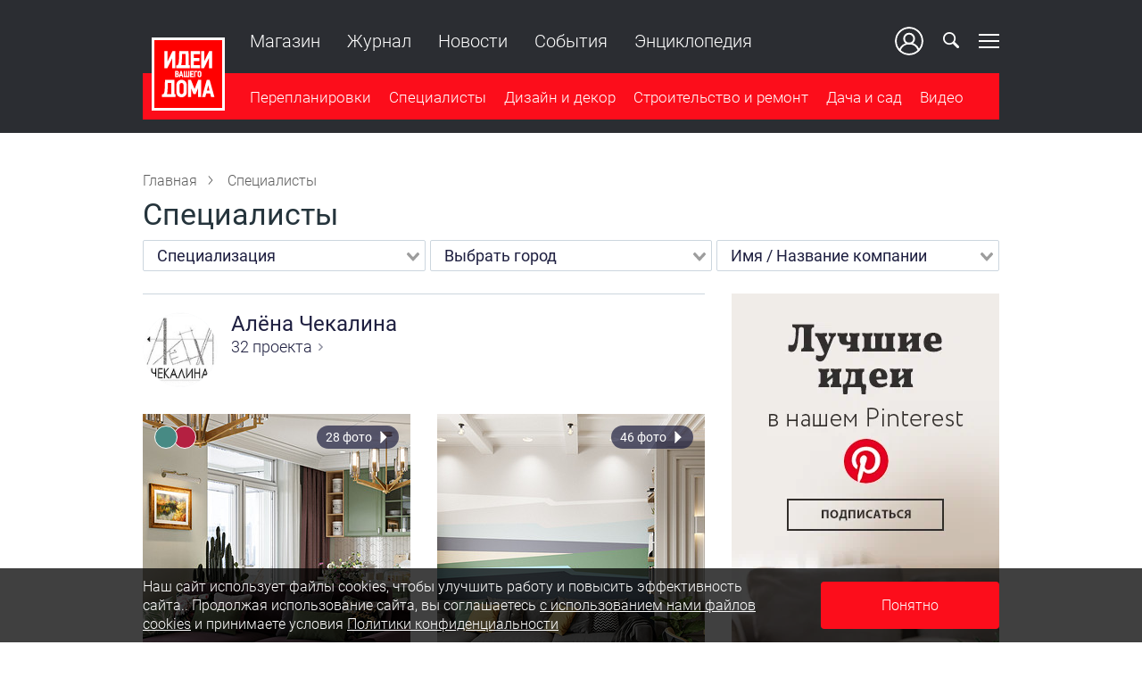

--- FILE ---
content_type: text/html; charset=UTF-8
request_url: https://www.ivd.ru/architects
body_size: 17256
content:

<!DOCTYPE html>
<html lang="ru-RU">
<head>
    <title>Услуги дизайнеров интерьера квартиры: цены, портфолио</title>
    <meta charset="UTF-8">
    <meta http-equiv="X-UA-Compatible" content="IE=edge">
    <meta name="viewport" content="width=device-width, initial-scale=1">
    <meta name="csrf-param" content="_csrf-frontend">
    <meta name="csrf-token" content="aVY70iX6EbycgUKLHlli-CKS6YHkzURrK6LnT-gp8D8CM0-QYtdb6_7ec71NESOQb8La5ZKKBh1Zj6wLuUSeTQ==">
    <link rel="preload" href="/fonts/Roboto/Roboto-Light.ttf" as="font" type="font/ttf" crossorigin="crossorigin">
    <link rel="preload" href="/fonts/Roboto/Roboto-Regular.ttf" as="font" type="font/ttf" crossorigin="crossorigin">
    <link rel="preload" href="/fonts/Roboto/Roboto-Light.woff" as="font" type="font/woff" crossorigin="crossorigin">
    <link rel="preload" href="/fonts/Roboto/Roboto-Regular.woff" as="font" type="font/woff" crossorigin="crossorigin">
    <link rel="preload" href="/fonts/Roboto/Roboto-Light.woff2" as="font" type="font/woff2" crossorigin="crossorigin">
    <link rel="preload" href="/fonts/Roboto/Roboto-Regular.woff2" as="font" type="font/woff2" crossorigin="crossorigin">
    <link rel="preload" href="/img/zaglushka_300x300-5.jpg" as="image" crossorigin="crossorigin">
    <link rel="shortcut icon" href="/favicon.ico">
    <link href="/favicon-16x16.png" rel="apple-touch-icon" sizes="16x16">
    <link href="/favicon-24x24.png" rel="apple-touch-icon" sizes="24x24">
    <link href="/favicon-32x32.png" rel="apple-touch-icon" sizes="32x32">
    <link href="/favicon-48x48.png" rel="apple-touch-icon" sizes="48x48">
    <link href="/favicon-64x64.png" rel="apple-touch-icon" sizes="64x64">
    <link href="/favicon-96x96.png" rel="apple-touch-icon" sizes="96x96">
    <link href="/favicon-144x144.png" rel="apple-touch-icon" sizes="144x144">

        <!-- TradeDoubler site verification 3094479 -->
    <meta name="p:domain_verify" content="e0f6b949b6f3a760a97bbe9abf9a7d33"/>
    <meta name="p:domain_verify" content="7482165649d0d953a7d5e84362981f8f"/>
    <meta name="pmail-verification" content="70e5c829d450461b058a4c209d79da17">
    <meta name="description" content="Ищите услуги дизайнеров интерьера? Мы собрали базу лучших из Москвы, Санкт-Петербурга и других городов. Изучите портфолио,узнайте стоимость и закажите дизайн-проект для квартиры или дома.">
<meta name="keywords" content="интерьеры, перепланировки, ремонт квартир">
<meta name="og:title" content="Идеи вашего дома: интерьеры, перепланировка и ремонт квартир на IVD.RU">
<meta name="og:description" content="Дизайн-проекты интерьеров квартир и домов, советы по ремонту на IVD.RU">
<meta name="og:image" content="https://ivd.ru/img/sharing_1200x630.png">
<meta name="article:author" content="IVD.ru">
<meta name="article:publisher" content="IVD.ru">
<meta name="apple-itunes-app" content="IVD.ru">
<meta name="dcterms.dateCopyrighted" content="IVD.ru">
<meta property="og:site_name" content="IVD.ru">
<meta property="fb:app_id" content="263319584082064">
<meta property="twitter:card" content="summary_large_image">
<meta property="twitter:title" content="Идеи вашего дома: интерьеры, перепланировка и ремонт квартир на IVD.RU">
<meta property="twitter:description" content="Дизайн-проекты интерьеров квартир и домов, советы по ремонту на IVD.RU">
<meta property="og:type" content="website">
<link href="https://ivd.ru/img/sharing_1200x630.png" rel="image_src">
<link href="https://www.ivd.ru/architects" rel="canonical">
<link href="/css/desktop.min.css?t=1764234360" rel="stylesheet">    <meta name="verify-admitad" content="b119509b16" />
<meta name="yandex-verification" content="5f2407d2aebb53ee" />


            
<script async src="https://yastatic.net/pcode/adfox/header-bidding.js"></script>
<script>
    var adfoxBiddersMap = {

        'betweenDigital': '806934',
        'astralab': '2021785',
        'adriver': '1365592'
    };
    var adUnits = [
        {
            code: 'adfox_153269880174824932',
            sizes: [[300, 600], [300, 300], [300, 250], [160, 600], [240, 400]],
            bids: [

                {
                    bidder: 'betweenDigital',
                    params: {
                        placementId: '2487719'
                    }
                },
                {
                    bidder: 'astralab',
                    params: {
                        placementId: '62f4a45fce05541e704c5905'
                    },
                },
                {
                    bidder: 'adriver',
                    params: {
                        placementId: '73:ivd_300x600'
                    },
                }
            ]
        },

        {
            code: 'adfox_153269927070415270',
            sizes: [[728, 90]],
            bids: [

                {
                    bidder: 'betweenDigital',
                    params: {
                        placementId: '3038605'
                    }
                },
                {
                    bidder: 'astralab',
                    params: {
                        placementId: '62f4a531ce05541e704c590a'
                    }
                },
                {
                    bidder: 'adriver',
                    params: {
                        placementId: '73:ivd_728x90'
                    }
                }
            ]
        },
        {
            code: 'adfox_153149197978184902',
            sizes: [[728, 90],[300, 250]],
            bids: [

                {
                    bidder: 'betweenDigital',
                    params: {
                        placementId: '3038606'
                    }
                },

                {
                    bidder: 'adriver',
                    params: {
                        placementId: '73:ivd_300x250_1'
                    }
                }
            ]
        }
    ];
    var userTimeout = 1200;
    window.YaHeaderBiddingSettings = {
        biddersMap: adfoxBiddersMap,
        adUnits: adUnits,
        timeout: userTimeout,
    };
</script>
    
    <script>window.yaContextCb = window.yaContextCb || []</script>
    <script src="https://yandex.ru/ads/system/context.js" async></script>

<!-- Yandex.Metrika counter -->
<script type="text/javascript">
    (function(m, e, t, r, i, k, a) {
        m[i] = m[i] || function() {
            (m[i].a = m[i].a || []).push(arguments)
        };
        m[i].l = 1 * new Date();
        k = e.createElement(t), a = e.getElementsByTagName(t)[0], k.async = 1, k.src = r, a.parentNode.insertBefore(k, a)
    })
    (window, document, "script", "https://mc.yandex.ru/metrika/tag.js", "ym");

    ym(11386126, "init", {
        clickmap: true,
        trackLinks: true,
        accurateTrackBounce: true
    });
</script>
<noscript>
    <div><img src="https://mc.yandex.ru/watch/11386126" style="position:absolute; left:-9999px;" alt="" /></div>
</noscript>
<!-- /Yandex.Metrika counter -->
<script async src="https://an.yandex.ru/system/widget.js"></script>
    <link rel="stylesheet" href="https://cdn.jsdelivr.net/npm/vue-slider-component@latest/theme/material.css">
    <link rel="stylesheet" href="https://cdnjs.cloudflare.com/ajax/libs/vue-select/3.10.8/vue-select.min.css" integrity="sha512-p1n2ZxNP0mD9WVdirzIZ8OKFirQ9p8vz0V+DBD2rl2ZbCwWw8020b9nO7DLaCAb14LW8AiRsJTvG6f0PyIK30w==" crossorigin="anonymous" />
</head>
<body class="stop-mobile document-architects-index" >
<!-- Здесь могут быть body-counters -->

    <div id="adfox_153270050190322624_branding"></div>

<script>
    window.yaContextCb.push(() => {
        Ya.adfoxCode.create({
            ownerId: 243534,
            containerId: 'adfox_153148863223739224',
            params: {
                pp: 'g',
                ps: 'cqmf',
                p2: 'ixbz',
                'partner-stat-id': '462850'
            },
            onLoad: function() {
               document.querySelector('body').classList.add('waiting-adfox');
            },
            onError: function() {
                // console.log(response);
                document.querySelector('#adfox_153148863223739224').classList.add('onError-adfox');
            },
            onRender: function() {
                document.querySelector('body').classList.remove('waiting-adfox');
                document.querySelector('body').classList.add('pseudo-branding');
                document.querySelector('#adfox_153148863223739224').classList.add('active');
                if ('scrollRestoration' in history) {
                    history.scrollRestoration = 'manual';
                }
            },
            onStub: function () {
                // document.querySelector('body').classList.add('stub-adfox');
                window.yaContextCb.push(() => {
                    Ya.adfoxCode.create({
                        ownerId: 243534,
                        containerId: 'adfox_153270050190322624_branding',
                        params: {
                            pp: 'g',
                            ps: 'cqmf',
                            p2: 'gbai',
                            'partner-stat-id': '462850'
                        },
                        onRender: function() {
                            document.querySelector('body').classList.remove('waiting-adfox');
                            document.querySelector('body').classList.add('branding');
                            document.querySelector('#adfox_153270050190322624_branding').classList.add('onRender-adfox');
                            if ('scrollRestoration' in history) {
                                history.scrollRestoration = 'manual';
                            }
                        },
                        onError: function() {
                            // console.log(response);
                            document.querySelector('#adfox_153270050190322624_branding').classList.add('onError-adfox');
                        },
                        onStub: function() {
                            // console.log(response);
                            document.querySelector('#adfox_153270050190322624_branding').classList.add('onStub-adfox');
                        },
                    });
                });
            }
        });

    });
</script>


<div class="layout layout--guest">
        <a href="#" class="scrollup">Наверх</a>
            <div class="billboard"><!--<div id="adfox_153148863223739224"></div>-->
</div>
                
<header class="main-header js-main-header">
    <div class="container flex-block flex-wrap">
        <div class="secondary-menu">
            <div class="wrapper flex-block flex-start">
                                                            <div class="secondary-menu__row">
                                                            <a href="https://www.ivd.ru/pereplanirovki"   >Перепланировки</a>                                                                    <ul><li><a href="https://www.ivd.ru/pereplanirovki/doma"   >Каталог домов</a></li></ul>                                                                                            <a href="https://www.ivd.ru/dacha-i-sad" class="mt-2"  >Дача и сад</a>                                                                    <ul><li><a href="https://www.ivd.ru/dacha-i-sad/dacha-i-sad/landsaft"   >Ландшафт</a></li><li><a href="https://www.ivd.ru/dacha-i-sad/dacha-i-sad/dacnyj-ucastok	"   >Дачный участок</a></li></ul>                                                                                            <a href="https://www.ivd.ru/subscribe#subscribe" class="caps"  >Рассылка</a>                                                                                            <a href="https://www.ivd.ru/about" class="caps"  >О проекте</a>                                                                                            <a href="https://www.ivd.ru/adv" class="caps"  >Реклама</a>                                                                                            <a href="https://www.ivd.ru/contacts" class="caps"  >Контакты</a>                                                            
                                                            <div class="widget-social flex-start">
    
<a href="https://t.me/ivd_ru" class="social-icon color-tg icon-tg solid" target="_blank" rel="nofollow noopener noreferrer" ></a><a href="https://www.pinterest.ru/IdeiVashegoDoma/" class="social-icon color-pt icon-pinterest solid" target="_blank" rel="nofollow noopener noreferrer" ></a><a href="https://zen.yandex.ru/ivd.ru" class="social-icon color-zen  icon-zen solid" target="_blank" rel="nofollow noopener noreferrer" ></a><a href="https://vk.com/ivd_ru" class="social-icon color-vk  icon-vk no-glyph solid" target="_blank" rel="nofollow noopener noreferrer" ></a><a href="https://www.youtube.com/channel/UC36BCX-z36Vbt32jzoLJMmg" class="social-icon color-yt icon-yt solid" target="_blank" rel="nofollow noopener noreferrer" ></a><a href="https://rutube.ru/channel/26078697/" class="social-icon color-rt icon-rt solid" target="_blank" rel="nofollow noopener noreferrer" ></a><a href="https://www.ok.ru/group/55304897560804" class="social-icon color-ok  icon-ok solid" target="_blank" rel="nofollow noopener noreferrer" ></a></div>
                                                    </div>
                                            <div class="secondary-menu__row">
                                                            <a href="https://www.ivd.ru/dizajn-i-dekor"   >Дизайн и декор</a>                                                                    <ul><li><a href="https://www.ivd.ru/dizajn-i-dekor/kvartira"   >Квартира</a></li><li><a href="https://www.ivd.ru/dizajn-i-dekor/spalna"   >Спальня</a></li><li><a href="https://www.ivd.ru/dizajn-i-dekor/kuhna"   >Кухня</a></li><li><a href="https://www.ivd.ru/dizajn-i-dekor/stolovaa"   >Столовая</a></li><li><a href="https://www.ivd.ru/dizajn-i-dekor/gostinaa"   >Гостиная</a></li><li><a href="https://www.ivd.ru/dizajn-i-dekor/vannaa-komnata-sanuzel"   >Ванная комната, санузел</a></li><li><a href="https://www.ivd.ru/dizajn-i-dekor/prihozaa"   >Прихожая</a></li><li><a href="https://www.ivd.ru/dizajn-i-dekor/detskaa"   >Детская</a></li><li><a href="https://www.ivd.ru/dizajn-i-dekor/mansarda"   >Мансарда</a></li><li><a href="https://www.ivd.ru/dizajn-i-dekor/malenkaa-komnata"   >Маленькие комнаты</a></li><li><a href="https://www.ivd.ru/dizajn-i-dekor/rabocee-mesto"   >Рабочее место</a></li><li><a href="https://www.ivd.ru/dizajn-i-dekor/garderobnaa"   >Гардеробная</a></li><li><a href="https://www.ivd.ru/dizajn-i-dekor/biblioteka"   >Библиотека</a></li><li><a href="https://www.ivd.ru/dizajn-i-dekor/dekorirovanie"   >Декорирование</a></li><li><a href="https://www.ivd.ru/dizajn-i-dekor/mebel"   >Мебель</a></li><li><a href="https://www.ivd.ru/dizajn-i-dekor/aksessuary"   >Аксессуары</a></li><li><a href="https://www.ivd.ru/dizajn-i-dekor/zagorodnyj-dom"   >Загородный дом</a></li><li><a href="https://www.ivd.ru/dizajn-i-dekor/sistemy-hranenia"   >Системы хранения</a></li><li><a href="https://www.ivd.ru/dizajn-i-dekor/koridor"   >Коридор</a></li><li><a href="https://www.ivd.ru/dizajn-i-dekor/uborka"   >Уборка</a></li></ul>                                                            
                                                    </div>
                                            <div class="secondary-menu__row">
                                                            <a href="https://www.ivd.ru/stroitelstvo-i-remont"   >Строительство и ремонт</a>                                                                    <ul><li><a href="https://www.ivd.ru/stroitelstvo-i-remont/fundament"   >Фундамент</a></li><li><a href="https://www.ivd.ru/stroitelstvo-i-remont/krovla"   >Кровля</a></li><li><a href="https://www.ivd.ru/stroitelstvo-i-remont/steny"   >Стены</a></li><li><a href="https://www.ivd.ru/stroitelstvo-i-remont/okna"   >Окна</a></li><li><a href="https://www.ivd.ru/stroitelstvo-i-remont/dveri-i-peregorodki"   >Двери и перегородки</a></li><li><a href="https://www.ivd.ru/stroitelstvo-i-remont/potolok"   >Потолок</a></li><li><a href="https://www.ivd.ru/stroitelstvo-i-remont/balkony-i-lodzii"   >Балконы и лоджии</a></li><li><a href="https://www.ivd.ru/stroitelstvo-i-remont/vnutrennie-konstrukcii"   >Внутренние конструкции</a></li><li><a href="https://www.ivd.ru/stroitelstvo-i-remont/pol"   >Пол</a></li><li><a href="https://www.ivd.ru/stroitelstvo-i-remont/vodosnabzenie-i-kanalizacia"   >Водоснабжение и канализация</a></li><li><a href="https://www.ivd.ru/stroitelstvo-i-remont/otoplenie"   >Отопление</a></li><li><a href="https://www.ivd.ru/stroitelstvo-i-remont/ventilacia-i-kondicionirovanie"   >Вентиляция и кондиционирование</a></li><li><a href="https://www.ivd.ru/stroitelstvo-i-remont/gazo-i-energosnabzenie"   >Газо- и энергоснабжение</a></li><li><a href="https://www.ivd.ru/stroitelstvo-i-remont/osvesenie"   >Освещение</a></li><li><a href="https://www.ivd.ru/stroitelstvo-i-remont/santehniceskoe-oborudovanie"   >Сантехническое оборудование</a></li><li><a href="https://www.ivd.ru/stroitelstvo-i-remont/bezopasnost-i-domasnaa-avtomatika"   >Безопасность и домашняя автоматика</a></li><li><a href="https://www.ivd.ru/stroitelstvo-i-remont/bani-sauny-bassejny"   >Бани, сауны, бассейны</a></li><li><a href="https://www.ivd.ru/stroitelstvo-i-remont/stroitelnye-materialy"   >Строительные материалы</a></li><li><a href="https://www.ivd.ru/stroitelstvo-i-remont/otdelocnye-materialy"   >Отделочные материалы</a></li><li><a href="https://www.ivd.ru/stroitelstvo-i-remont/instrumenty"   >Инструменты</a></li><li><a href="https://www.ivd.ru/stroitelstvo-i-remont/tehnika"   >Техника</a></li><li><a href="https://www.ivd.ru/stroitelstvo-i-remont/zakony-i-finansy"   >Законы и финансы</a></li></ul>                                                            
                                                    </div>
                                                </div>
        </div>
        <div class="wrapper js-header-scroll show">
            <div class="btn-menu-mobile hidden-lg hidden-md">
                <span></span>
                <span></span>
                <span></span>
            </div>
            <div class="page-info js-page-info-block">
                <div class="logo">
                                            <a href="/"><span class="logo__item"></span></a>
                                    </div>
                <div class="header-function flex-block flex-gap">
                                            <div class="sub_menu hidden-sm">
                            <div class="menu">
                                <ul>
                                                                            <li><a href="https://shop.ivd.ru/"   target="_blank">Магазин</a></li>
                                                                            <li><a href="https://www.ivd.ru/zhurnal"   >Журнал</a></li>
                                                                            <li><a href="https://www.ivd.ru/news"   >Новости</a></li>
                                                                            <li><a href="https://www.ivd.ru/events"   >События</a></li>
                                                                            <li><a href="https://www.ivd.ru/wiki"   >Энциклопедия</a></li>
                                                                                                        </ul>
                            </div>
                        </div>
                                        <div class="pull-right flex-block flex-v-middle">
                                                    <a href="/registration"
                               class="auth_btn header-user__image hidden-sm flex-block">
                                <span class="default-avatar icon-user-empty"></span>
                                Ваш кабинет
                            </a>
                            <a class="icon-search top_subnav"></a>
                                                <div class="btn-menu top_subnav hidden-xs">
                            <span></span>
                            <span></span>
                            <span></span>
                        </div>
                    </div>
                </div>

                
<nav class="main-navigation js-category-navigation-block flex-block">
    <div class="top-menu">
        <div class="top-menu-wrapper">
                            <div class="swiper-slide hidden-md hidden-lg">
                    <a href="/registration" class="auth_btn top_subnav">Войти</a>
                </div>
                                                                        <div class="swiper-slide"><a href="https://www.ivd.ru/pereplanirovki"   >Перепланировки</a></div>
                                    <div class="swiper-slide"><a href="https://www.ivd.ru/architects"   >Специалисты</a></div>
                                    <div class="swiper-slide"><a href="https://www.ivd.ru/dizajn-i-dekor"   >Дизайн и декор</a></div>
                                    <div class="swiper-slide"><a href="https://www.ivd.ru/stroitelstvo-i-remont"   >Строительство и ремонт</a></div>
                                    <div class="swiper-slide"><a href="https://www.ivd.ru/dacha-i-sad"   >Дача и сад</a></div>
                                    <div class="swiper-slide"><a href="https://www.ivd.ru/video"   >Видео</a></div>
                                    </div>
    </div>
</nav>
            </div>
        </div>
    </div>
    </header>
        <div class="banner">
        <div class="container">
            <div id="adfox_153148863223739224" class="flex-block justify-content-center"></div>
        </div>
    </div>
        <main class="page-content">
        
<div class="container specialists-block" id="app">
    <div class="row">
        <div class="wrapper">
            <nav class="breadcrumbs pb-3">
                <ul>
                    <li class="breadcrumbs__item">
                        <a href="/">Главная</a>
                    </li>
                    <li class="breadcrumbs__item">
                        Специалисты                    </li>
                </ul>
            </nav>
            <div ref="filters" style="display: none!important;">
                <div class="specialists-form-page narrow-width" id="specialists" v-if="!preloader && !error">
                    <h1 class="ui-title">Специалисты</h1>
                    <form action="" class="specialists-form flex-block">
                        <div class="form-group">
                            <div class="form-select">
                                <v-select :filter="fuseSearch" :options="post.options" :placeholder="post.placeholder" v-model="post.selected">
                                    <span slot="no-options">
                                        Нет подходящих вариантов
                                    </span>
                                </v-select>
                            </div>
                        </div>
                        <div class="form-group">
                            <div class="form-select">
                                <v-select :filter="fuseSearch" :options="city.options" :placeholder="city.placeholder" v-model="city.selected">
                                    <span slot="no-options">
                                        Нет подходящих вариантов
                                    </span>
                                </v-select>
                                </select>
                            </div>
                        </div>
                        <div class="form-group">
                            <div class="form-select">
                                <v-select :filter="fuseSearch" :options="FIO.options" :placeholder="FIO.placeholder" v-model="FIO.selected">
                                    <span slot="no-options">
                                        Нет подходящих вариантов
                                    </span>
                                </v-select>
                            </div>
                        </div>
                    </form>
                </div>
            </div>
            <div class="flex-rows">
                <div class="default-width">
                    <div ref="content" style="display: none!important;">
                        <div class="specialists-list" v-if="!preloader && !error">
                            <div class="specialists-list__item" v-for="specialist in specialists" :key="specialist.id">
                                <div class="specialists-list__wrapper flex-block">
                                    <div :class="(specialist.is_pin_top == 1)?'user-pic user-pic--top':'user-pic'">
                                        <a :href="specialist.url" class="user-pic__item" :style="{ backgroundImage: `url(${specialist.avatar.url})` }"></a>
                                    </div>
                                    <section class="user-data">
                                        <div class="user-data__title">
                                            <a v-if="specialist.type != 1" :href="specialist.url">{{specialist.organization_name}}</a>
                                            <a v-else :href="specialist.url">{{specialist.mirror_name}}</a>
                                        </div>
                                        <div class="flex-block flex-gap flex-column">
                                            <a :href="specialist.url" class="specialists-list__count">
                                                <span class="ui-text">{{specialist.redevelopmentsCount}} {{ getNoun(specialist.redevelopmentsCount, 'проект', 'проекта', 'проектов')}}</span>
                                                <span class="ui-icon">
<svg class="icon icon--arrow-icon">
    <use xlink:href="/img/sprite/sprite.svg#arrow-icon"></use>
</svg>
</span>
                                            </a>
                                        </div>
                                    </section>
                                </div>
                                                                    <section class="user-projects-list">
                                        <redevelopment :key="redevelopment.id" v-for="redevelopment in specialist.redevelopments.slice(0, 3)" :redevelopment="redevelopment" />
                                    </section>
                                                            </div>
                        </div>
                    </div>
                    <div ref="loading-spinner">
                        <div v-if="preloader || isMoreLoading" class="flex-rows flex-start">
                            <div class="cabinet-form-page">
                                <div class="spinner" style="display: flex">
                                    <div class="bounce1"></div>
                                    <div class="bounce2"></div>
                                    <div class="bounce3"></div>
                                </div>
                            </div>
                        </div>
                    </div>
                    <div ref="content-footer" style="display: none!important;">
                        <div class="btn-wrapper more-btn project_more_btn" v-if="!preloader && !isMoreLoading && !error && specialists.length">
                            <b-button class="btn btn-light solid" @click="page++" v-show="!isLastPage">Показать еще</b-button>
                        </div>
                        <div v-if="!preloader && !error && !specialists.length" class="specialists-help-text">
                            <span>Ничего не найдено. Измените параметры и повторите поиск</span>
                        </div>
                    </div>
                </div>
                <aside class="right-side hidden-sm hidden-xs">
                    <div class="side-part sticky" data-sticky-parent="right-side">
                        <div class="banner banner-300x600">
                            
    <div id="adfox_153269880174824932" class=" regressive_banner"></div>
    <script type="application/javascript">
                window.yaContextCb.push(()=>{
            Ya.adfoxCode.createScroll({
                ownerId: 243534,
                containerId: 'adfox_153269880174824932',
                params: {
                    pp: 'h', ps: 'cqmf', p2: 'gbad', 'partner-stat-id': '462853',                    'partner-stat-id': '462850'
                },
                onLoad: function (data) {
                    return data.bundleParams;
                },
                onRender: function () {
                                        
    HTMLDocument.prototype.ready = new Promise(function (resolve) {
        if (document.readyState != "loading")
            return resolve();
        else
            document.addEventListener("DOMContentLoaded", function () {
                return resolve();
            });
    });
    document.ready.then(function () {
        StickySidebar.init()
        document.getElementById("adfox_153269880174824932").parentElement.className += " active";
    });
                                    }
            });
        });
            </script>
                        </div>
                        <div class="banner last-banner">
                            
    <div id="adfox_153269893350866640" class=" regressive_banner"></div>
    <script type="application/javascript">
                window.yaContextCb.push(()=>{
            Ya.adfoxCode.createScroll({
                ownerId: 243534,
                containerId: 'adfox_153269893350866640',
                params: {
                    pp: 'h', ps: 'cqmf', p2: 'gbae',                    'partner-stat-id': '462850'
                },
                onLoad: function (data) {
                    return data.bundleParams;
                },
                onRender: function () {
                                        
    HTMLDocument.prototype.ready = new Promise(function (resolve) {
        if (document.readyState != "loading")
            return resolve();
        else
            document.addEventListener("DOMContentLoaded", function () {
                return resolve();
            });
    });
    document.ready.then(function () {
        StickySidebar.init()
        document.getElementById("adfox_153269893350866640").parentElement.className += " active";
    });
                                    }
            });
        });
            </script>
                        </div>
                    </div>
                </aside>
            </div>
        </div>
    </div>
</div>
<script src="https://cdn.jsdelivr.net/npm/fuse.js@6.6.2"></script>
<script>
    window.addEventListener('load', function() {

        new Vue({
            el: '#app',
            data: {
                page: 1,
                isLastPage: false,
                isMobile: false,
                preloader: true,
                isMoreLoading: false,
                error: false,
                specialists: null,
                post: {
                    selected: '',
                    placeholder: 'Специализация',
                    options: []
                },
                city: {
                    selected: '',
                    placeholder: 'Выбрать город',
                    options: []
                },
                FIO: {
                    selected: '',
                    placeholder: 'Имя / Название компании',
                    options: []
                }
            },
            mounted() {
                const url = ''
                this.detectMobile();
                fetch(`${url}/api/architects-catalogue`).then(res => {
                    if (res.status < 200 || res.status > 299) {
                        this.preloader = false
                        this.error = true
                    }
                    return res.json()
                }).then(data => {
                    this.specialists = data.architects
                    this.isLastPage = data.isLastPage
                    this.preloader = false

                    this.FIO.options = data.filters.fullName;
                    this.city.options = data.filters.cities;
                    this.post.options = data.filters.specializations;

                    this.disableLoading()
                })
            },
            watch: {
                'post.selected': "fetchFilter",
                'city.selected': "fetchFilter",
                'FIO.selected': "fetchFilter",
                page: "fetchPage"
            },
            methods: {
                fuseSearch(options, search) {
                    const fuse = new Fuse(options, {
                        keys: ['label'],
                    })
                    return search.length
                        ? fuse.search(search).map(({ item }) => item)
                        : fuse.list
                },
                fetchFilter() {
                    this.preloader = true

                    const city = this.city.selected ? `&city_id=${this.city.selected.key}` : ""
                    const architect_id = this.FIO.selected ? `&architect_id=${this.FIO.selected.key}` : ""
                    const post = this.post.selected ? `&specialization_id=${this.post.selected.key}` : ""
                    const url = ''
                    fetch(`${url}/api/architects-catalogue?${city}${architect_id}${post}`).
                    then(res => res.json()).
                    then(data => {
                        this.specialists = data.architects;
                        this.preloader = false;
                        this.isLastPage = data.isLastPage
                    })
                },
                fetchPage() {
                    this.isMoreLoading = true

                    const city = this.city.selected ? `&city_id=${this.city.selected.key}` : ""
                    const architect_id = this.FIO.selected ? `&architect_id=${this.FIO.selected.key}` : ""
                    const post = this.post.selected ? `&specialization_id=${this.post.selected.key}` : ""
                    const page = this.page ? `&page=${this.page}` : ""
                    const url = ''
                    fetch(`${url}/api/architects-catalogue?${city}${architect_id}${post}${page}`).
                    then(res => res.json()).
                    then(data => {
                        this.specialists = [...this.specialists, ...data.architects];
                        this.isMoreLoading = false;
                        this.isLastPage = data.isLastPage
                    })
                },
                /** https://gist.github.com/tomfun/830fa6d8030d16007bbab50a5b21ef97 */
                getNoun(number, one, two, five) {
                    let n = Math.abs(number);
                    n %= 100;
                    if (n >= 5 && n <= 20) {
                        return five;
                    }
                    n %= 10;
                    if (n === 1) {
                        return one;
                    }
                    if (n >= 2 && n <= 4) {
                        return two;
                    }
                    return five;
                },
                async postLike(id) {
                    try {
                        const response = await fetch('/api/favorite/add', {
                            method: 'POST',
                            headers: {
                                'Content-Type': 'application/x-www-form-urlencoded'
                            },
                            body: [`id=${id}&class=Redevelopment`]
                        });
                        const result = await response.json();

                        this.specialists = this.specialists.map(el => {
                            for (i of el.redevelopments) {
                                if (i.id === id) i.isAdd = !i.isAdd;
                            }
                            return el
                        })
                    } catch (error) {
                        window.location.href = 'registration';
                    }
                },
                detectMobile() {
                    if (/(android|bb\d+|meego).+mobile|avantgo|bada\/|blackberry|blazer|compal|elaine|fennec|hiptop|iemobile|ip(hone|od)|ipad|iris|kindle|Android|Silk|lge |maemo|midp|mmp|netfront|opera m(ob|in)i|palm( os)?|phone|p(ixi|re)\/|plucker|pocket|psp|series(4|6)0|symbian|treo|up\.(browser|link)|vodafone|wap|windows (ce|phone)|xda|xiino/i.test(
                            navigator.userAgent) ||
                        /1207|6310|6590|3gso|4thp|50[1-6]i|770s|802s|a wa|abac|ac(er|oo|s\-)|ai(ko|rn)|al(av|ca|co)|amoi|an(ex|ny|yw)|aptu|ar(ch|go)|as(te|us)|attw|au(di|\-m|r |s )|avan|be(ck|ll|nq)|bi(lb|rd)|bl(ac|az)|br(e|v)w|bumb|bw\-(n|u)|c55\/|capi|ccwa|cdm\-|cell|chtm|cldc|cmd\-|co(mp|nd)|craw|da(it|ll|ng)|dbte|dc\-s|devi|dica|dmob|do(c|p)o|ds(12|\-d)|el(49|ai)|em(l2|ul)|er(ic|k0)|esl8|ez([4-7]0|os|wa|ze)|fetc|fly(\-|_)|g1 u|g560|gene|gf\-5|g\-mo|go(\.w|od)|gr(ad|un)|haie|hcit|hd\-(m|p|t)|hei\-|hi(pt|ta)|hp( i|ip)|hs\-c|ht(c(\-| |_|a|g|p|s|t)|tp)|hu(aw|tc)|i\-(20|go|ma)|i230|iac( |\-|\/)|ibro|idea|ig01|ikom|im1k|inno|ipaq|iris|ja(t|v)a|jbro|jemu|jigs|kddi|keji|kgt( |\/)|klon|kpt |kwc\-|kyo(c|k)|le(no|xi)|lg( g|\/(k|l|u)|50|54|\-[a-w])|libw|lynx|m1\-w|m3ga|m50\/|ma(te|ui|xo)|mc(01|21|ca)|m\-cr|me(rc|ri)|mi(o8|oa|ts)|mmef|mo(01|02|bi|de|do|t(\-| |o|v)|zz)|mt(50|p1|v )|mwbp|mywa|n10[0-2]|n20[2-3]|n30(0|2)|n50(0|2|5)|n7(0(0|1)|10)|ne((c|m)\-|on|tf|wf|wg|wt)|nok(6|i)|nzph|o2im|op(ti|wv)|oran|owg1|p800|pan(a|d|t)|pdxg|pg(13|\-([1-8]|c))|phil|pire|pl(ay|uc)|pn\-2|po(ck|rt|se)|prox|psio|pt\-g|qa\-a|qc(07|12|21|32|60|\-[2-7]|i\-)|qtek|r380|r600|raks|rim9|ro(ve|zo)|s55\/|sa(ge|ma|mm|ms|ny|va)|sc(01|h\-|oo|p\-)|sdk\/|se(c(\-|0|1)|47|mc|nd|ri)|sgh\-|shar|sie(\-|m)|sk\-0|sl(45|id)|sm(al|ar|b3|it|t5)|so(ft|ny)|sp(01|h\-|v\-|v )|sy(01|mb)|t2(18|50)|t6(00|10|18)|ta(gt|lk)|tcl\-|tdg\-|tel(i|m)|tim\-|t\-mo|to(pl|sh)|ts(70|m\-|m3|m5)|tx\-9|up(\.b|g1|si)|utst|v400|v750|veri|vi(rg|te)|vk(40|5[0-3]|\-v)|vm40|voda|vulc|vx(52|53|60|61|70|80|81|83|85|98)|w3c(\-| )|webc|whit|wi(g |nc|nw)|wmlb|wonu|x700|yas\-|your|zeto|zte\-/i.test(
                            navigator.userAgent.substr(0, 4))) {
                        this.isMobile = true;
                    }
                },
                disableLoading() {
                    this.$refs['filters'].style.removeProperty('display');
                    this.$refs['content'].style.removeProperty('display');
                    this.$refs['content-footer'].style.removeProperty('display');
                    this.$refs['loading-spinner'].setAttribute('style', 'display:none!important');
                },
            },
        })
        Vue.component('v-select', VueSelect.VueSelect)
        /**
 * Это версия для использования во Vue
 * Для использования в PHP используется _new-redevelopment-item-non-dynamic
 */
Vue.component('redevelopment',{
    props: ['redevelopment', 'index'],
    data() {
        return {
            flatUrl: this.redevelopment.url
        }
    },
    methods: {
        updateFavorite(value) {
            const userIsGuest = document.querySelector('.layout').classList.contains('layout--guest');
            if (!userIsGuest) {
                const data = new FormData();
                data.append('id', this.redevelopment.id)
                data.append('class', 'Redevelopment')
                fetch('/api/favorite/add', {
                    method: 'POST',
                    body: data,
                }).then((response) => {
                    return response.json();
                }).then((data) => {
                    this.$emit('favorite', { value, index: this.index });
                })
            }
        },
        isMobile () {
          if (/Android|webOS|iPhone|iPad|iPod|BlackBerry|IEMobile|Opera Mini/i.test(navigator.userAgent)) {
            return true
          } else {
            return false
          }
        },
        isRedevelopmentPage() {
          if (window.location.pathname.includes('pereplanirovki')) {
            return true;
          } else {
            return false;
          }
        },
    },
    template: `
            <div class="user-projects-list__item">
              <div class="user-projects-list__header">
                <div class="project_image">
                  <a :href="flatUrl">
                    <img :src="redevelopment.primary_preview_image.url" :alt="redevelopment.title">
                  </a>
                </div>
                <div class="project_counter__wrapper r-t-corner pos-a">
                    <div v-if="redevelopment.is_top == 1" class="project_top_icon">
                        <a :href="flatUrl">
                            <span class="ui-icon"></span>
                        </a>
                    </div>
                    <div class="project_counter">
                      <a :href="flatUrl">
                        <span class="ui-text">{{ redevelopment.countPhotos }} фото</span>
                        <span class="ui-icon">
                          <svg class="icon icon--arrow_icon">
                            <use xlink:href="/img/sprite/sprite.svg#arrow_icon"></use>
                          </svg>
                        </span>
                      </a>
                    </div>
                </div>                
                <div v-if="redevelopment.colours" class="project_colors l-t-corner pos-a">
                  <span v-for="colour in redevelopment.colours" v-bind:style="'background-color: #' + colour.html_code + ';'"></span>
                </div>
                <div v-if="redevelopment.secondary_preview_image.isNotPlaceholder" class="project_schema r-b-corner pos-a">
                  <img :src="redevelopment.secondary_preview_image.url" :alt="redevelopment.title">
                </div>
              </div>
              <div class="user-projects-list__body">
                <a :href="flatUrl" class="ui-text" v-html="redevelopment.title"></a>
                <span class="overlay-ellipsis"></span>
              </div>
              <div class="user-projects-list__footer">
                <div class="project_favorites">
                  <span class="ui-icon">
                    <svg v-if="redevelopment.isFavorite" @click="updateFavorite(false)" class="icon icon--heart_icon ">
                      <use xlink:href="/img/sprite/sprite.svg#heart_icon"></use>
                    </svg>
                    <svg v-if="!redevelopment.isFavorite" @click="updateFavorite(true)" class="icon icon--heart_icon_light">
                      <use xlink:href="/img/sprite/sprite.svg#heart_icon_light"></use> 
                    </svg>
                  </span>
                  <span v-if="redevelopment.countFavorites > 0" class="ui-text">{{ redevelopment.countFavorites }}</span>
                </div>
                <div class="project_name">
                  <div class="ui-text">
                      <a v-if="redevelopment.room_count_after && !redevelopment.project_type_name" v-bind:href="'/pereplanirovki?room_count=' + redevelopment.room_count_after">{{redevelopment.room_count_after}}-комнатная<span v-if="redevelopment.room_count_after && redevelopment.total_area_after && !redevelopment.project_type_name">,</span></a>
                      <a v-if="redevelopment.project_type_name" v-bind:href="'/pereplanirovki?project_type=' + redevelopment.project_type_id">{{redevelopment.project_type_name}}<span v-if="redevelopment.total_area_after">,</span></a>
                      <a v-if="redevelopment.total_area_after" v-bind:href="'/pereplanirovki?range_area=0m_' + parseInt(redevelopment.total_area_after) + 'm'">{{redevelopment.total_area_after }} м<sup>2</sup></a>
                  </div>
                </div>
              </div>
            </div>
        `
})
    })
</script>
    </main>
    <footer class="main-footer">
    <div class="container">
        <div class="row">
            <div class="footer-block flex-rows">
                <div class="footer-block__menu sm-row-1">
                    <div class="title hidden-sm hidden-xs">
                        <a href="/pereplanirovki">
                            Перепланировки
                        </a>
                    </div>
                    <div class="title hidden-md hidden-lg ">Посетителям</div>
                    <nav class="menu menu-columns">
                        <ul class="small-size hidden-xs hidden-sm">
                            <li><a href="/pereplanirovki/doma">Каталог домов</a></li>
                        </ul>
                        <br class="hidden-sm hidden-xs">
                        <ul class="default-size caps hidden-sm hidden-xs">
                            <li><a href="/subscribe#subscribe" data-gtm="footer_subscribe_button">Рассылка</a></li>
                            <li><a href="/wiki">Энциклопедия</a></li>
                            <li><a href="/video">Видео</a></li>
                            <li><a href="/zhurnal">Журнал</a></li>
                            <li><a href="/news">Новости</a></li>
                            <li><a href="/events">События</a></li>
                            <li><a href="/about">О проекте</a></li>
                            <li><a href="https://shop.ivd.ru/">Магазин</a></li>
                        </ul>
                        <ul class="small-size">
                            <li class="hidden-lg hidden-md"><a href="/registration">Регистрация</a>/<a href="/login">авторизация</a></li>
                            <li class="hidden-lg hidden-md"><a href="/subscribe#subscribe" data-gtm="footer_subscribe_button">Рассылка</a></li>
                            <li class="hidden-lg hidden-md"><a href="/contacts">Контакты</a></li>
                            <li><a href="/adv">Реклама на сайте</a></li>
                            <li><a href="/advertising">Реклама в журнале</a></li>
                            <li><a href="/terms">Пользовательское соглашение</a></li>
                            <li><a href="/privacy">Политика конфиденциальности</a></li>
                        </ul>
                        <br class="hidden-xs hidden-sm">
                        <ul class="default-size caps hidden-xs hidden-sm">
                            <li><a href="/contacts">Контакты</a></li>
                        </ul>
                    </nav>
                    <div class="hidden-sm hidden-xs"><div class="widget-social flex-start">
    
<a href="https://t.me/ivd_ru" class="social-icon color-tg icon-tg solid" target="_blank" rel="nofollow noopener noreferrer" ></a><a href="https://www.pinterest.ru/IdeiVashegoDoma/" class="social-icon color-pt icon-pinterest solid" target="_blank" rel="nofollow noopener noreferrer" ></a><a href="https://zen.yandex.ru/ivd.ru" class="social-icon color-zen  icon-zen solid" target="_blank" rel="nofollow noopener noreferrer" ></a><a href="https://vk.com/ivd_ru" class="social-icon color-vk  icon-vk no-glyph solid" target="_blank" rel="nofollow noopener noreferrer" ></a><a href="https://www.youtube.com/channel/UC36BCX-z36Vbt32jzoLJMmg" class="social-icon color-yt icon-yt solid" target="_blank" rel="nofollow noopener noreferrer" ></a><a href="https://rutube.ru/channel/26078697/" class="social-icon color-rt icon-rt solid" target="_blank" rel="nofollow noopener noreferrer" ></a><a href="https://www.ok.ru/group/55304897560804" class="social-icon color-ok  icon-ok solid" target="_blank" rel="nofollow noopener noreferrer" ></a></div>
</div>
                </div>
                <div class="footer-block__menu sm-row-1 hidden-xs hidden-sm">
                    <div class="title"><a href="/dizajn-i-dekor">Дизайн и декор</a></div>
                    <nav class="menu menu-columns">
                        <ul class="small-size">
                            <li><a href="/dizajn-i-dekor/kvartira">Квартира</a></li>
                            <li><a href="/dizajn-i-dekor/spalna">Спальня</a></li>
                            <li><a href="/dizajn-i-dekor/kuhna">Кухня</a></li>
                            <li><a href="/dizajn-i-dekor/stolovaa">Столовая</a></li>
                            <li><a href="/dizajn-i-dekor/gostinaa">Гостиная</a></li>
                            <li><a href="/dizajn-i-dekor/vannaa-komnata-sanuzel">Ванная комната, санузел</a></li>
                            <li><a href="/dizajn-i-dekor/prihozaa">Прихожая</a></li>
                            <li><a href="/dizajn-i-dekor/detskaa">Детская</a></li>
                            <li><a href="/dizajn-i-dekor/mansarda">Мансарда</a></li>
                            <li><a href="/dizajn-i-dekor/malenkaa-komnata">Маленькие комнаты</a></li>
                            <li><a href="/dizajn-i-dekor/rabocee-mesto">Рабочее место</a></li>
                            <li><a href="/dizajn-i-dekor/garderobnaa">Гардеробная</a></li>
                            <li><a href="/dizajn-i-dekor/biblioteka">Библиотека </a></li>
                            <li><a href="/dizajn-i-dekor/dekorirovanie">Декорирование</a></li>
                            <li><a href="/dizajn-i-dekor/mebel">Мебель</a></li>
                            <li><a href="/dizajn-i-dekor/aksessuary">Аксессуары</a></li>
                            <li><a href="/dizajn-i-dekor/zagorodnyj-dom">Загородный дом</a></li>
                            <li><a href="/dizajn-i-dekor/sistemy-hranenia">Системы хранения</a></li>
                            <li><a href="/dizajn-i-dekor/koridor">Коридор</a></li>
                            <li><a href="/dizajn-i-dekor/uborka">Уборка</a></li>
                        </ul>
                        <br class="hidden-xs hidden-sm">
                        <div class="title"><a href="/dacha-i-sad">Дача и сад</a></div>
                        <ul class="small-size">
                          <li><a href="/dacha-i-sad/landsaft">Ландшафт</a></li>
                          <li><a href="/dacha-i-sad/dacnyj-ucastok">Дачный участок</a></li>
                        </ul>
                    </nav>
                </div>
                <div class="footer-block__menu sm-row-1 hidden-xs hidden-sm">
                    <div class="title"><a href="/stroitelstvo-i-remont">Строительство и ремонт</a></div>
                    <nav class="menu menu-columns">
                        <ul class="small-size">
                            <li><a href="/stroitelstvo-i-remont/fundament">Фундамент</a></li>
                            <li><a href="/stroitelstvo-i-remont/krovla">Кровля</a></li>
                            <li><a href="/stroitelstvo-i-remont/steny">Стены</a></li>
                            <li><a href="/stroitelstvo-i-remont/okna">Окна</a></li>
                            <li><a href="/stroitelstvo-i-remont/dveri-i-peregorodki">Двери и перегородки</a></li>
                            <li><a href="/stroitelstvo-i-remont/potolok">Потолок</a></li>
                            <li><a href="/stroitelstvo-i-remont/vnutrennie-konstrukcii">Внутренние конструкции</a></li>
                            <li><a href="/stroitelstvo-i-remont/pol">Пол</a></li>
                            <li><a href="/stroitelstvo-i-remont/vodosnabzenie-i-kanalizacia">Водоснабжение и канализация</a></li>
                            <li><a href="/stroitelstvo-i-remont/otoplenie">Отопление</a></li>
                            <li><a href="/stroitelstvo-i-remont/ventilacia-i-kondicionirovanie">Вентиляция и кондиционирование</a></li>
                            <li><a href="/stroitelstvo-i-remont/gazo-i-energosnabzenie">Газо- и энергоснабжение</a></li>
                            <li><a href="/stroitelstvo-i-remont/osvesenie">Освещение</a></li>
                            <li><a href="/stroitelstvo-i-remont/santehniceskoe-oborudovanie">Сантехническое оборудование</a></li>
                            <li><a href="/stroitelstvo-i-remont/bezopasnost-i-domasnaa-avtomatika">Безопасность и домашняя автоматика</a></li>
                            <li><a href="/stroitelstvo-i-remont/bani-sauny-bassejny">Бани, сауны, бассейны</a></li>
                            <li><a href="/stroitelstvo-i-remont/stroitelnye-materialy">Строительные материалы</a></li>
                            <li><a href="/stroitelstvo-i-remont/otdelocnye-materialy">Отделочные материалы</a></li>
                            <li><a href="/stroitelstvo-i-remont/instrumenty">Инструменты</a></li>
                            <li><a href="/stroitelstvo-i-remont/tehnika">Техника</a></li>
                            <li><a href="/stroitelstvo-i-remont/zakony-i-finansy">Законы и финансы</a></li>
                        </ul>
                    </nav>
                </div>
                <div class="sm-row-1 hidden-sm footer-journal">
                    <aside class="footer-side">
                        <div class="footer-announce">
                                                    <a href="https://www.ivd.ru/zhurnal/4-specvypusk" class="box-block">
            <p>ИВД. 2-комнатные квартиры. 2019</p>
            <span class="article-preview__thumbs">
                <img src="https://www.ivd.ru/images/cache/2019/8/6/fit_330_430_false_crop_392_527_17_13_q90_985861_3c60121c42.webp" alt="ИВД. 2-комнатные квартиры. 2019" title="ИВД. 2-комнатные квартиры. 2019" width="245" class="regressive_image lazyload">
            </span>
        </a>
                                <div class="footer-announce_description">
                                <div class="caps footer-announce_title">Вы профессиональный архитектор или дизайнер?</div>
                                <div class="btn-wrapper">
                                    <a href="https://profi.salon.ru/" target="_blank" class="btn btn-colored solid block-btn" rel="nofollow noopener noreferrer">Опубликуйте свой проект</a>
                                </div>
                            </div>
                        </div>
                        <p class="spelling-text">Нашли ошибку? Выделите ее и&nbsp;нажмите Ctrl+Enter</p>
                    </aside>
                </div>
            </div>
        </div>
        <div class="footer-info">
            <p>Сайт <a href="/">IVD.ru</a> &mdash; ведущий интернет-проект, посвященный вопросам оформления интерьера, строительства и ремонта жилых помещений. Основной контент сайта составляют авторские статьи, качественные иллюстрации, практические советы, реализованные и дизайн-проекты архитекторов и дизайнеров.</p>
            <p>На нашем сайте вы можете подобрать комплексные дизайнерские решения; получить советы и рекомендации по оформлению интерьера, обустройству дома и земельного участка.</p>
            <p class="hidden-sm hidden-xs footer-info__copyright">© 2026 АО «БКМ», ОГРН 1027739494584, ИНН 7705056238, 127018, Москва, ул. Полковая, д. 3, стр. 4, помещение I, комн. 23
            </p>
            <p class="hidden-sm hidden-xs" style="float:right;margin-top: -40px;">Возрастное ограничение 16+</p>
        </div>
        <div class="main-footer-copyright hidden-md hidden-lg">© 2026 АО «БКМ», ОГРН 1027739494584, ИНН 7705056238, 127018, Москва, ул. Полковая, д. 3, стр. 4, помещение I, комн. 23</div>
    </div>
</footer>
    <script src="/js/vendor_vue.min.js?t=1764234359"></script>
<script src="/js/app_vue.min.js?t=1764234356"></script>
<script src="//vk.com/js/api/openapi.js"></script>
<script>jQuery(function ($) {
GlobalSearch.init();
ArticlePage.init()
CookiesDisclaimer.init([])
DefaultPage.init([])
HeaderScroll.init();
});</script></div>
<div class="dark-overlay"></div>
<div class="window-overlay" id="search-popup">
    <span class="close-btn"></span>
    <section class="popup-search">
        <div class="title">Поиск</div>
        <form action="/search/">
            <div class="form-row">
                <input type="text" placeholder="Например: лофт" name="searchString" autocomplete="off">
                <button type="submit" value="" disabled></button>
            </div>
            <div class="btn_wrapper">
                <button class="large btn btn-colored solid big" disabled>Искать</button>
                            </div>
        </form>
    </section>
</div>

<div id="show-modal" class="modal modal--spelling animated fade" tabindex="-1" role="dialog" aria-labelledby="myModalLabel"
     aria-hidden="true">
    <div class="modal-dialog">
        <div class="modal-header">
            <span class="logo__item"></span>
            <div class="modal-title">Отправьте сообщение об ошибке, <br>мы исправим</div>
            <button type="button" class="close modal-shut">
                <svg xmlns="http://www.w3.org/2000/svg" width="15" height="15" viewBox="0 0 15 15"><path d="M8.827 7.5l5.898-5.899A.938.938 0 1013.4.275L7.5 6.174 1.601.274A.938.938 0 10.275 1.602l5.899 5.9-5.9 5.898a.938.938 0 101.327 1.326l5.9-5.899 5.898 5.9a.935.935 0 001.326 0 .937.937 0 000-1.327L8.827 7.5z"></path></svg>
            </button>
        </div>
        <div class="modal-content">
            <div class="modal-text"></div>
            <div class="form-row">
                <textarea name="text" cols="30" rows="3" placeholder="Вы можете оставить комментарий для автора (необязательно)" aria-invalid="true" id="label01" class="modal-comment text-field" aria-required="true"></textarea>
            </div>
            <div class="btn-wrapper short-btn form-label-empty">
                <input type="submit" class="btn btn-colored solid small modal-submit" value="Отправить">
            </div>
        </div>
    </div>
</div>
                    <div id="adfox_153270102600036139"></div>
<script>
    setTimeout(function () {
        window.yaContextCb.push(()=>{
            Ya.adfoxCode.create({
                ownerId: 243534,
                containerId: 'adfox_153270102600036139',
                params: {
                    pp: 'h',
                    ps: 'cqmf',
                    p2: 'gbao',
                    'partner-stat-id': '462850'
                },
                onRender: function() {
                    $('#modal-subscribe').remove();
                    $('#modal-balloon').remove();
                },
            });
        });
    }, 10000);
</script>
        <div id="comment-not-correct" class="modal modal--comments animated fade" tabindex="-1" role="dialog" aria-hidden="true">
    <div class="modal-overlay js-close-comments-popup"></div>
    <div class="modal-dialog">
        <div class="modal-content">
            <button type="button" class="close close-btn js-close-comments-popup"></button>
            <div class="modal-icon">
                <img src="/img/comment-error-icon.svg" width="90" height="90" alt="">
            </div>
            <div class="modal-text">
                Мы не можем опубликовать <br>
                ваш комментарий, <br>
                так как он нарушает правила <br>
                публикаций на сайте.
            </div>
        </div>
    </div>
</div>

<div id="comment-correct" class="modal modal--comments animated fade" tabindex="-1" role="dialog" aria-hidden="true">
    <div class="modal-overlay js-close-comments-popup"></div>
    <div class="modal-dialog">
        <div class="modal-content">
            <button type="button" class="close close-btn js-close-comments-popup"></button>
            <div class="modal-icon">
                <img src="/img/comment-success-icon.svg" width="90" height="90" alt="">
            </div>
            <div class="modal-text">
                Ваш комментарий <br>
                опубликован!
            </div>
        </div>
    </div>
</div>
<script
    type="text/javascript"
    async defer
    src="//assets.pinterest.com/js/pinit.js"
    data-pin-build="parsePinBtns"
></script>
</body>
</html>


--- FILE ---
content_type: image/svg+xml
request_url: https://www.ivd.ru/img/svg-icons/user-icon.svg
body_size: 277
content:
<svg width="26" height="26" fill="none" xmlns="http://www.w3.org/2000/svg"><circle cx="13" cy="13" r="12.161" stroke="#fff" stroke-width="1.677"/><path d="M17.579 10.833a4.578 4.578 0 11-9.156 0 4.578 4.578 0 019.156 0z" stroke="#fff" stroke-width="1.677"/><path d="M4.334 21.666c1.327-3.796 4.752-6.5 8.767-6.5 3.827 0 7.117 2.456 8.566 5.972" stroke="#fff" stroke-width="1.677"/></svg>

--- FILE ---
content_type: application/javascript; charset=utf-8
request_url: https://www.ivd.ru/js/app_vue.min.js?t=1764234356
body_size: 21808
content:
var DetectMobile=function(){var e;return{config:{responsClass:$("html"),isMobile:!1},vars:{},init:function(t){(e=this).isMobileListener(),e.responseClass()},isMobileListener:function(){if(/(android|bb\d+|meego).+mobile|avantgo|bada\/|blackberry|blazer|compal|elaine|fennec|hiptop|iemobile|ip(hone|od)|ipad|iris|kindle|Android|Silk|lge |maemo|midp|mmp|netfront|opera m(ob|in)i|palm( os)?|phone|p(ixi|re)\/|plucker|pocket|psp|series(4|6)0|symbian|treo|up\.(browser|link)|vodafone|wap|windows (ce|phone)|xda|xiino/i.test(navigator.userAgent)||/1207|6310|6590|3gso|4thp|50[1-6]i|770s|802s|a wa|abac|ac(er|oo|s\-)|ai(ko|rn)|al(av|ca|co)|amoi|an(ex|ny|yw)|aptu|ar(ch|go)|as(te|us)|attw|au(di|\-m|r |s )|avan|be(ck|ll|nq)|bi(lb|rd)|bl(ac|az)|br(e|v)w|bumb|bw\-(n|u)|c55\/|capi|ccwa|cdm\-|cell|chtm|cldc|cmd\-|co(mp|nd)|craw|da(it|ll|ng)|dbte|dc\-s|devi|dica|dmob|do(c|p)o|ds(12|\-d)|el(49|ai)|em(l2|ul)|er(ic|k0)|esl8|ez([4-7]0|os|wa|ze)|fetc|fly(\-|_)|g1 u|g560|gene|gf\-5|g\-mo|go(\.w|od)|gr(ad|un)|haie|hcit|hd\-(m|p|t)|hei\-|hi(pt|ta)|hp( i|ip)|hs\-c|ht(c(\-| |_|a|g|p|s|t)|tp)|hu(aw|tc)|i\-(20|go|ma)|i230|iac( |\-|\/)|ibro|idea|ig01|ikom|im1k|inno|ipaq|iris|ja(t|v)a|jbro|jemu|jigs|kddi|keji|kgt( |\/)|klon|kpt |kwc\-|kyo(c|k)|le(no|xi)|lg( g|\/(k|l|u)|50|54|\-[a-w])|libw|lynx|m1\-w|m3ga|m50\/|ma(te|ui|xo)|mc(01|21|ca)|m\-cr|me(rc|ri)|mi(o8|oa|ts)|mmef|mo(01|02|bi|de|do|t(\-| |o|v)|zz)|mt(50|p1|v )|mwbp|mywa|n10[0-2]|n20[2-3]|n30(0|2)|n50(0|2|5)|n7(0(0|1)|10)|ne((c|m)\-|on|tf|wf|wg|wt)|nok(6|i)|nzph|o2im|op(ti|wv)|oran|owg1|p800|pan(a|d|t)|pdxg|pg(13|\-([1-8]|c))|phil|pire|pl(ay|uc)|pn\-2|po(ck|rt|se)|prox|psio|pt\-g|qa\-a|qc(07|12|21|32|60|\-[2-7]|i\-)|qtek|r380|r600|raks|rim9|ro(ve|zo)|s55\/|sa(ge|ma|mm|ms|ny|va)|sc(01|h\-|oo|p\-)|sdk\/|se(c(\-|0|1)|47|mc|nd|ri)|sgh\-|shar|sie(\-|m)|sk\-0|sl(45|id)|sm(al|ar|b3|it|t5)|so(ft|ny)|sp(01|h\-|v\-|v )|sy(01|mb)|t2(18|50)|t6(00|10|18)|ta(gt|lk)|tcl\-|tdg\-|tel(i|m)|tim\-|t\-mo|to(pl|sh)|ts(70|m\-|m3|m5)|tx\-9|up(\.b|g1|si)|utst|v400|v750|veri|vi(rg|te)|vk(40|5[0-3]|\-v)|vm40|voda|vulc|vx(52|53|60|61|70|80|81|83|85|98)|w3c(\-| )|webc|whit|wi(g |nc|nw)|wmlb|wonu|x700|yas\-|your|zeto|zte\-/i.test(navigator.userAgent.substr(0,4)))return DetectMobile.config.isMobile=!0,DetectMobile.config.isMobile},responseClass:function(){$(window).on("load resize",(function(){$(window).width()>1279?e.config.responsClass.addClass("desktop"):e.config.responsClass.removeClass("desktop"),$(window).width()<=1279&&$(window).width()>=960?e.config.responsClass.addClass("ipad"):e.config.responsClass.removeClass("ipad"),$(window).width()<=959&&$(window).width()>=640?e.config.responsClass.addClass("tablet"):e.config.responsClass.removeClass("tablet"),$(window).width()<=639?e.config.responsClass.addClass("mobile"):e.config.responsClass.removeClass("mobile")}))}}}(),ClearInput=function(){var e;return{config:{inputElements:'[type="text"], [type="number"], [type="email"], [type="password"], textarea',inputAttributes:"placeholder"},init:function(t){(e=this).HidePlacheolder()},HidePlacheolder:function(){$(e.config.inputElements).focus((function(){"searchString"!==$(this).attr("name")&&($(this).data(e.config.inputAttributes,$(this).attr(e.config.inputAttributes)),$(this).attr(e.config.inputAttributes,""))})),$(e.config.inputElements).keyup((function(){"searchString"===$(this).attr("name")&&($(this).data(e.config.inputAttributes,$(this).attr(e.config.inputAttributes)),$(this).attr(e.config.inputAttributes,""))})),$(e.config.inputElements).blur((function(){$(this).attr(e.config.inputAttributes,$(this).data(e.config.inputAttributes))}))}}}(),RefreshTabs={refresh:function(e){var t,n=(new Date).getTime();$(document.body).bind("mousemove keypress",(function(e){n=(new Date).getTime()})),t=void 0===e?18e5:60*e*1e3,setTimeout((function e(){(new Date).getTime()-n>=t?window.location.reload(!0):setTimeout(e,t)}),t)}};const AnalyticsHelper={sendInformation:function(e,t){void 0===e&&(e=document.title),void 0===t&&(t=document.location.href),ym(11386126,"hit",t,{title:e})}};var RandomColors=function(){var e;return{config:{container:".details_item_no_image",element:".front-side",startColor:"#fc4b51",finishColor:"rgb(252, 13, 27)"},init:function(t){(e=this).ColorGenerator()},RandomColor:function(e,t){var n={hex3:/^#([a-f\d])([a-f\d])([a-f\d])$/i,hex6:/^#([a-f\d]{2})([a-f\d]{2})([a-f\d]{2})$/i,rgb:/^rgb\s*\(\s*([\d\.]+%?)\s*\,\s*([\d\.]+%?)\s*\,\s*([\d\.]+%?)\s*\)$/},o=a(e),i=a(t);function a(e){var t=!1;for(var o in n)if(n[o].test(e)){(t={}).r=e.replace(n[o],"$1"),t.g=e.replace(n[o],"$2"),t.b=e.replace(n[o],"$3"),"rgb"===o?(t.r=Number(t.r),t.g=Number(t.g),t.b=Number(t.b)):(t.r=parseInt(t.r,16),t.g=parseInt(t.g,16),t.b=parseInt(t.b,16));break}return t}function s(e,t,n){var o=e+Math.floor((t-e)*n);return o<0&&(o=0),function(e,t,n,o){var i=t-e.length;if(i<0)return e;var a=new Array(i+1).join(n);return"STR_PAD_LEFT"===o?a+e:e+a}(o.toString(16),2,"0","STR_PAD_LEFT")}this.getColor=function(){if(o&&i){var e=Math.random();return"#"+s(o.r,i.r,e)+s(o.g,i.g,e)+s(o.b,i.b,e)}return!1}},ColorGenerator:function(){$(e.config.element).each((function(){var t=new e.RandomColor(e.config.startColor,e.config.finishColor).getColor();t&&$(this).css("background",t)}))}}}();const InfinityScrollHelper={walked:[],dimensions:{},correctCurrentUrl:null,afterAppend:function(e){"dimensions"in e&&(this.correctCurrentUrl=e.url,e.url in this.dimensions||(this.dimensions[e.url]=e.dimensions)),this.run()},afterHistoryChange:function(e){-1===$.inArray(e,this.walked)&&this.walked.push(e),this.run()},run:function(){if(this.correctCurrentUrl in this.dimensions&&-1!==$.inArray(this.correctCurrentUrl,this.walked)){delete this.dimensions[this.correctCurrentUrl];let e=this.walked.indexOf(this.correctCurrentUrl);delete this.walked[e]}}};var OldSwiperGallery={config:{},init:function(e){this.oldSwiper()},oldSwiper:function(){var e=[];$(".photo-gallery__article.swiper-container").length>0&&($(".photo-gallery__article.swiper-container .swiper-pagination").remove(),$(".photo-gallery__article.swiper-container .swiper-button-next").remove(),$(".photo-gallery__article.swiper-container .swiper-button-prev").remove(),setTimeout((function(){$(".photo-gallery__article.swiper-container").append('<div class="swiper-pagination"></div><div class="photo-gallery__button-next swiper-button-next"></div><div class="photo-gallery__button-prev swiper-button-prev"></div></div></div>'),$(".photo-gallery__article.swiper-container").each((function(t,n){var o=$(this).parent(),i={nextButton:o.find(".swiper-button-next")[0],prevButton:o.find(".swiper-button-prev")[0],pagination:o.find(".swiper-pagination")[0],slidesPerView:3,paginationClickable:!0,centeredSlides:!0,loop:!0,paginationType:"fraction",breakpoints:{767:{slidesPerView:1}},onSlideChangeEnd:function(e){var t=e.container.find(".swiper-slide-active").find(".photo-gallery__slide-text--article").html();e.container.find(".redevelopment-photo--photo-text-desc").remove(),e.container.append('<div class="redevelopment-photo--photo-text-desc">'+t+"</div>")}},a=$.extend(i,{});e[t]=new Swiper(this,a)}))}),200)),$(".photo-gallery__slide").click((function(){var e,t=$(this).data("swiper-slide-index"),n=$(this).find(".photo-gallery__slide-img").css("background-image");n?e=n.match(/\((.*?)\)/)[1].replace(/('|")/g,""):(n=$(this).find(".photo-gallery__slide-img--article img").attr("src"),e=window.location.origin+n),console.log(e),window.history.pushState("image "+t,"","?image="+e),setTimeout((function(){$("#image-share-buttons").length||$(".mfp-figure").append('<div id="share_btns"><div class="facebook">Facebook</div><div class="twitter">Twitter</div><div class="vkontakte">ВКонтакте</div></div>'),$("#share_btns").socialLikes({url:window.location.href,counters:"no"})}),0),$(this).parents(".redevelopment-photo").find(".popup-gallery").magnificPopup("open",t).on("mfpClose",(function(e){window.history.replaceState("empty","","?")})).on("mfpChange",(function(e){var t=$.magnificPopup.instance.currItem.index,n=$.magnificPopup.instance.currItem.src;window.history.pushState("image "+t,"","?image="+n),$("#image-share-buttons").length||$(".mfp-figure").append('<div id="share_btns"><div class="facebook">Facebook</div><div class="twitter">Twitter</div><div class="vkontakte">ВКонтакте</div></div>'),setTimeout((function(){$("#share_btns").socialLikes({url:window.location.href,counters:"no"})}),0)}))}))}},SimpleActions={config:{},vars:{},init:function(e){},toggleButton:function(){$(document).on("click",".js-toggle-btn",(function(){$(this).hasClass("active")?SimpleActions.disactiveElm($(this)):SimpleActions.activeElm($(this))}))},toggleParentButton:function(){$(document).on("click",".js-toggle-parent",(function(){$(this).parent().hasClass("active")?SimpleActions.disactiveElm($(this).parent()):SimpleActions.activeElm($(this).parent())}))},activeElm:function(e){e.addClass("active")},disactiveElm:function(e){e.removeClass("active")}},AdvertiseHelper={reloadAdFoxBanner:function(e){window.yaContextCb.push(()=>{Ya.adfoxCode.reload(e)})},createAdFoxBanner:function(e){window.yaContextCb.push(()=>{Ya.adfoxCode.create({ownerId:243534,containerId:e,params:{pp:"h",ps:"cqmf",p2:"gctp"}})})}},MaskInputs=function(){var e;return{config:{inputElements:".js-mask-phone"},init:function(t){(e=this).MaskPhones()},MaskPhones:function(){$(e.config.inputElements).focus((function(){$(this).mask("+7 (999) 999-99-99")}))}}}(),SocialNetworkWidgets=function(){var e;return{config:{fbTabContentId:"#fb_group_widget"},vars:{},init:function(){(e=this).initVars(),e.isSocialWidget()&&e.initSocialNetworkWidgets()},initVars:function(){e.vars={fbTabContent:$(e.config.fbTabContentId)}},initScroll:function(){(e=this).initVars(),e.isSocialWidget()&&e.initScrollSocialNetworkWidgets()},initVars:function(){e.vars={fbTabContent:$(e.config.fbTabContentId)}},isSocialWidget:function(){if(document.getElementById("vk-widget"))return!0},initSocialNetworkWidgets:function(){$(window).on("load",(function(){window.vkWidgetInitialized||(e.loadFbWidget(),e.loadOkWidget(),e.loadVkWidget())}))},initScrollSocialNetworkWidgets:function(){window.vkWidgetInitialized||(e.loadFbWidget(),e.loadOkWidget(),e.loadVkWidget())},loadVkWidget:function(){VK.Widgets.Group("vk_groups",{mode:0,width:"296",height:"250"},27358756),window.vkWidgetInitialized=!0,$(document.body).trigger("sticky_kit:recalc")},loadOkWidget:function(){var e,t;e=document,(t=e.createElement("script")).src="https://connect.ok.ru/connect.js",t.onload=t.onreadystatechange=function(){this.readyState&&"loaded"!=this.readyState&&"complete"!=this.readyState||this.executed||(this.executed=!0,setTimeout((function(){OK.CONNECT.insertGroupWidget("ok_group_widget","55304897560804",'{"width":296,"height":289}')}),0))},e.documentElement.appendChild(t),$(document.body).trigger("sticky_kit:recalc")},loadFbWidget:function(){var t,n,o,i,a;$('<div id="fb-root"></div><div class="fb-page" data-width="296" data-height="400px" data-href="https://www.facebook.com/www.ivd.ru/" data-small-header="false" data-adapt-container-width="true" data-hide-cover="false" data-show-facepile="true"><blockquote cite="https://www.facebook.com/www.ivd.ru/" class="fb-xfbml-parse-ignore"><a href="https://www.facebook.com/www.ivd.ru/">Идеи Вашего Дома</a></blockquote></div>').insertAfter(e.vars.fbTabContent),t=document,n="script",o="facebook-jssdk",a=t.getElementsByTagName(n)[0],t.getElementById(o)||((i=t.createElement(n)).id=o,i.src="https://connect.facebook.net/en_GB/sdk.js#xfbml=1&version=v3.0",a.parentNode.insertBefore(i,a)),$(document.body).trigger("sticky_kit:recalc")},getRandom:function(e,t){return e=Math.ceil(e),t=Math.floor(t),Math.floor(Math.random()*(t-e+1))+e}}}(),MyCookie={set:function(e,t,n){t=(n=n||604800)?t:"";var o=new Date;o.setTime(o.getTime()+1e3*n),document.cookie=e+"="+encodeURIComponent(t)+"; expires="+o.toUTCString()+"; path=/"},get:function(e){var t,n,o=document.cookie;return-1==(t=o.indexOf(" "+e+"="))&&(t=0==(t=o.indexOf(e+"="))?t:-1),-1==t?o=null:(t=o.indexOf("=",t)+1,-1==(n=o.indexOf(";",t))&&(n=o.length),o=decodeURIComponent(o.substring(t,n))),o},getAll:function(){var e,t,n=document.cookie.split(";"),o={};for("function"!=typeof String.prototype.trim&&(String.prototype.trim=function(){return this.replace(/^\s+|\s+$/g,"")}),e=0,t=n.length;e<t;e++)n[e]=n[e].trim().split("="),o[n[e][0]]=n[e][1]?decodeURIComponent(n[e][1]):null;return o},remove:function(e){var t=new Date;t.setTime(t.getTime()-604800),document.cookie=e+"=; expires="+t.toUTCString()+"; path=/"}},GlobalSearch=function(){var e;return{config:{siteWideSearchFormClass:".js-site-wide-search",searchClass:$(".popup-search"),searchInputClass:'.popup-search input[type="text"]',searchButtonClass:".popup-search button"},vars:{},init:function(){(e=this).emptyEvent(),e.searchButtonHandler()},emptyEvent:function(){$('.popup-search input[type="text"]').on("keyup",(function(){$(this).val().length>=2?$(".popup-search button").each((function(){$(this).attr("disabled",!1)})):$(".popup-search button").each((function(){$(this).attr("disabled",!0)}))}))},searchButtonHandler:function(){$(e.config.searchButtonClass).on("click",(function(){$(this).parents("form").submit()}))}}}(),HeaderMenu=function(){var e=this;return{config:{header:".main-header",headerPanelClass:".page-info",menu:".main-navigation",slider:".swiper-container",currentItemClass:".main-navigation__item",tips:"tip",expandButtonClass:".toggle-menu",gallery:"#static-gallery",subMenuContainer:"#static-gallery",subMenu:".js-header-filter-popover-content",subGallery:"#subgallery",subPanel:".sub-panel",timer:100,mobileButtonClass:".btn-menu-mobile",menuMobile:!1,swiper:void 0,push:!1,pushPanel:!1,searchPush:!1,submenu:void 0,subgallery:void 0,menuStop:".main-navigation.expand",searchPanelButtonClass:".main-header .icon-search",popoverBody:".popover-body",popoverElementFirst:".tertiary-list > li:first-child",popoverList:".custom-scroll ul",popoverPrimaryMenu:".primary-list",popoverScroll:".custom-scroll",darkOverlay:".dark-overlay",windowPopup:".window-overlay",searchPopup:".popup-search",closeBtn:".close-btn",menuItem:$(".swiper-slide"),dropDown:$(".dropdown"),secondayMenuBtn:$(".btn-menu"),userMenuLink:".header-user__image",userMenuOverlay:".header-user__overlay",userMenuContainer:".header-user__menu"},vars:{},init:function(t){(e=this).initVars(),e.popoverAutoHeight(),e.dataTips(),e.vars.isMobile||e.expandMenu(),e.secondaryMenuExpand(),e.mobileMenu(),e.closeBtn(),e.toggleSearchModal(),e.userMenuToggle()},initVars:function(){e.vars={isMobile:DetectMobile.isMobileListener()}},loadDefault:function(){$(window).width()<640&&$("html").is("mobile")?e.destroySwiper():e.initHeaderSwiper(),$(window).resize((function(){$(window).width()<640&&$("html").is("mobile")?e.destroySwiper():e.initHeaderSwiper()}))},dataTips:function(){let t;$(e.config.currentItemClass).each((function(){t=$(this).data(e.config.tips),null!=t&&t>0&&$(this).append("<sup>"+t+"</sup>")}))},popoverAutoHeight:function(){e.vars.isMobile||setTimeout((function(){$(e.config.popoverBody).each((function(){let t=$(this).find($(e.config.popoverElementFirst)).outerHeight(!0),n=$(this).find($(e.config.popoverPrimaryMenu)).outerHeight(!0),o=$(this).find($(e.config.popoverList)).outerHeight(!0);$(this).find($(e.config.popoverScroll)).css("max-height",o),n<=t?$(this).css("height",t+10):n<2*t&&n>=t?$(this).css("height",n+10):$(this).css("height","auto"),$(".custom-scroll").mCustomScrollbar("destroy"),$(".custom-scroll").mCustomScrollbar()}))}),500)},expandMenu:function(){$(e.config.expandButtonClass).click((function(){console.log(e.config.push),0==e.config.push?(e.destroySwiper(),e.collapsedSubPanel(),e.subMenuHide(),$(e.config.subMenu).removeClass("active"),$(e.config.expandButtonClass).addClass("active"),setTimeout((function(){$(e.config.menu).addClass("expand"),$(e.config.headerPanelClass).removeClass("show-search"),e.config.push=!0,e.config.searchPush=!1}),e.config.timer)):($(e.config.menu).removeClass("expand"),setTimeout((function(){e.initHeaderSwiper(),e.config.push=!1,$(e.config.gallery).addClass("active"),$(e.config.expandButtonClass).removeClass("active")}),e.config.timer))}))},collapsedSubPanel:function(){$(e.config.subPanel).removeClass("active")},collapsedSubGallery:function(){$(e.config.subGallery).removeClass("active")},mobileMenu:function(){$(e.config.mobileButtonClass).click((function(){!1===e.config.menuMobile?(setTimeout((function(){$(e.config.header).removeClass("pull"),$(e.config.header).addClass("push")}),100),e.config.menuMobile=!0):(setTimeout((function(){$(e.config.header).removeClass("push"),$(e.config.header).addClass("pull")}),100),e.config.menuMobile=!1)})),e.vars.isMobile&&e.config.menuItem.each((function(){0!=$(this).children(".sub_menu").length&&$(this).addClass("dropdown"),$(this).click((function(e){$(this).hasClass("dropdown")&&e.preventDefault(),$(this).find(".sub_menu").toggleClass("active")}))})),$(".btn-menu-mobile + .header-function > .sub_menu a").on("click",(function(){setTimeout((function(){$(e.config.header).removeClass("push"),$(e.config.header).addClass("pull")}),100),e.config.menuMobile=!1}))},searchPanelToggle:function(){$(e.config.searchPanelButtonClass).click((function(t){t.preventDefault(),0==e.config.searchPush?(e.config.searchPush=!0,setTimeout((function(){$(e.config.headerPanelClass).addClass("show-search"),$(e.config.menu).removeClass("expand"),e.initHeaderSwiper(),e.config.push=!1,$(e.config.subGallery).removeClass("active"),$(e.config.gallery).addClass("active"),e.config.pushPanel=!0,$(e.config.expandButtonClass).removeClass("active"),e.subMenuHide()}),e.config.timer)):$('[name="search-query"]').val()||(e.config.searchPush=!1,setTimeout((function(){$(e.config.headerPanelClass).removeClass("show-search")}),e.config.timer))}))},destroySwiper:function(){console.log(e.config.swiper),null!=e.config.swiper&&(e.config.swiper.destroy(),e.config.swiper.update(),e.config.swiper.off(),e.config.swiper="",e.config.push=!0)},initHeaderSwiper:function(){$(window).width()>640&&$("html").not("mobile")&&($(".top-menu").addClass("swiper-container"),e.config.swiper=new Swiper(e.config.slider,{slidesPerView:"auto"}))},subMenuToggle:function(t,n,o){let i=$("#submenu-"+o);$(e.config.currentItemClass).removeClass("active"),i.toggleClass("hide"),e.subMenuHide(i),i.css({left:t-$(e.config.subMenu).width()/2,top:n+40})},subMenuHide:function(t){null!=t?$(e.config.subMenu).not(t).addClass("hide"):$(e.config.subMenu).addClass("hide")},userMenuToggle:function(){$(e.config.userMenuLink).click((function(){$(this).addClass("show"),$(e.config.userMenuOverlay).addClass("show"),$(e.config.userMenuOverlay).click((function(){$(e.config.userMenuLink).removeClass("show"),$(e.config.userMenuOverlay).removeClass("show")}))}))},toggleSearchModal:function(){$(e.config.searchPanelButtonClass).click((function(t){0==e.config.searchPush?(t.preventDefault(),e.config.searchPush=!0,$(e.config.darkOverlay).addClass("active"),$("#search-popup").addClass("active"),setTimeout((function(){$(".layout").addClass("blur-content"),$("body").addClass("push")}),100),$(e.config.searchPopup).find('[type="text"]').focus().val("")):(t.preventDefault(),e.config.searchPush=!1,$(e.config.darkOverlay).removeClass("active"),$("#search-popup").removeClass("active"),setTimeout((function(){$(".layout").removeClass("blur-content"),$("body").removeClass("push")}),100))}))},closeBtn:function(){$(e.config.closeBtn).click((function(t){t.preventDefault(),e.config.searchPush=!1,$(e.config.darkOverlay).removeClass("active"),$(e.config.windowPopup).removeClass("active"),$(".layout").removeClass("blur-content"),$("body").removeClass("push"),$(e.config.searchPopup).find('[type="text"]').val("")}))},secondaryMenuExpand:function(){$(e.config.secondayMenuBtn).click((function(e){$(".main-header ").hasClass("push")?($(".main-header ").removeClass("push"),$(".main-header ").addClass("pull")):($(".main-header ").addClass("push"),$(".main-header ").removeClass("pull"))}))}}}(),SpellingMessage=function(){var e;return{config:{showModal:"#show-modal",modalTextClass:".modal-text",modalSubmitClass:".modal-submit",modalCommentClass:".modal-comment",modalCloseClass:".modal-shut"},vars:{},init:function(){(e=this).initVars(),e.attachEventListeners()},initVars:function(){e.vars={error:$(e.config.modalTextClass),comment:$(e.config.modalCommentClass),submitBtn:$(e.config.modalSubmitClass),closeBtn:$(e.config.modalCloseClass),showModal:$(e.config.showModal)}},attachEventListeners:function(){e.attachOpenModalEventListener(),e.attachCloseModalEventListener(),e.attachModalSubmitEventListener()},attachCloseModalEventListener:function(){$("body").keydown((function(t){27==t.keyCode&&(e.vars.showModal.hide(),e.vars.error.removeClass("answer"))})),e.vars.closeBtn.click((function(){e.vars.showModal.hide(),e.vars.error.removeClass("answer")}))},attachModalSubmitEventListener:function(){e.vars.submitBtn.click((function(t){e.modalSubmitEventHandler(),t.preventDefault()}))},attachOpenModalEventListener:function(){$("body").keydown((function(t){(t.ctrlKey||t.metaKey)&&13==t.keyCode&&e.openModalEventHandler()}))},modalSubmitEventHandler:function(){$.ajax({type:"POST",url:"/api/spelling-message/send-message",data:{content:e.vars.error.text(),comment:e.vars.comment.val(),url:window.location.href}}).done((function(t){1==t.success?e.vars.error.html("Сообщение отправлено!"):e.vars.error.html("Попробуйте отправить сообщение позже!"),e.vars.submitBtn.hide(),e.vars.comment.hide(),e.vars.error.addClass("answer")})).fail((function(t){e.vars.error.html("Попробуйте отправить сообщение позже!"),e.vars.submitBtn.hide(),e.vars.comment.hide(),e.vars.error.addClass("answer")}))},openModalEventHandler:function(){if(0==window.getSelection())alert("Выделите текст с ошибкой!"),preventDefault();else{var t="";window.getSelection?t=window.getSelection():document.getSelection?t=document.getSelection():document.selection&&(t=document.selection.createRange().text()),e.vars.showModal.show(),e.vars.error.text(t),e.vars.submitBtn.show(),e.vars.comment.show()}}}}(),pdfModal=function(){var e;return{config:{showModal:"#show-pdf-modal",modalTextClass:".modal-message",modalSubmitClass:".modal-send-rqst",modalFormClass:".modal-form",modalCloseClass:".modal-shut"},vars:{},init:function(){(e=this).initVars(),e.attachEventListeners()},initVars:function(){e.vars={error:$(e.config.modalTextClass),form:$(e.config.modalFormClass),submitBtn:$(e.config.modalSubmitClass),closeBtn:$(e.config.modalCloseClass),showModal:$(e.config.showModal)}},attachEventListeners:function(){e.attachOpenModalEventListener(),e.attachCloseModalEventListener(),e.attachModalSubmitEventListener()},attachCloseModalEventListener:function(){$("body").keydown((function(t){27==t.keyCode&&(e.vars.showModal.hide(),e.vars.error.removeClass("answer"))})),e.vars.closeBtn.click((function(){e.vars.showModal.hide(),e.vars.error.removeClass("answer")}))},attachModalSubmitEventListener:function(){e.vars.submitBtn.click((function(t){e.modalSubmitEventHandler(),t.preventDefault()}))},attachOpenModalEventListener:function(){$(document).on("click",".open-pdf",(function(t){e.openModalEventHandler(),t.preventDefault()}))},modalSubmitEventHandler:function(){$.ajax({type:"POST",url:"/api/redevelopments/pdf",data:e.vars.form.serialize()}).done((function(t){e.vars.error.html(""),1==t.success?(e.vars.error.html("<span>Сообщение отправлено!</span>"),setTimeout((function(){e.vars.showModal.hide()}),1e3)):t.errors?jQuery.each(t.errors,(function(t,n){e.vars.error.append($("<span>"+n[0]+"</span>"))})):e.vars.error.html("<span>Попробуйте отправить сообщение позже!</span>")})).fail((function(t){e.vars.error.html("<span>Попробуйте отправить сообщение позже!</span>")}))},openModalEventHandler:function(){e.vars.showModal.show()}}}(),FormAjax=function(){var e=this;return{config:{formClass:".js-form-validate",ajaxButtonClass:".js-ajax-submit",cutElementClass:".js-cut-element"},init:function(){(e=this).initVars(),e.formValidate()},initVars:function(){e.vars={form:$(e.config.formClass),btn:$(e.config.ajaxButtonClass)}},submit:function(t){let n,o=t.attr("id"),i=document.querySelector("#"+o).getAttribute("data-formId"),a=document.querySelector("#"+o).getAttribute("data-confirm"),s=$("#"+o).serialize()+"&form_id="+i;return a&&(s+="&confirm="+a),$.ajax({url:"https://mailman.livinglifestylegroup.ru/api/subscribe/",type:"POST",dataType:"json",data:s,success:function(i){n=$.parseJSON(i),$("#"+o).children(e.config.cutElementClass).length>0&&!0===t?($("#"+o).find(e.config.cutElementClass+":first").replaceWith('<div class="alert alert-success" role="alert">\n  <span class="glyphicon glyphicon-ok" aria-hidden="true"></span>\n <b>Готово!</b> Чтобы подтвердить подписку, перейдите по ссылке в письме.\n</div>'),$("#"+o).find(e.config.cutElementClass).remove()):$("#"+o).replaceWith('<div class="success-message alert"><b>Готово!</b> Чтобы подтвердить подписку, перейдите по ссылке в письме.</div>'),console.log(i)},error:function(e){console.log(e),$("#"+o).prepend('<div class="error-message alert">Ошибка!</div>')}}),!1},formValidate:function(t,n){let o=t;void 0===o&&(o=e.vars.form),$(o).each((function(){$(this).validate({submitHandler:function(t){e.submit($(t))}})})),void 0!==t&&$(t).validate({submitHandler:function(t){e.submit($(t))}},e.cookiesPopup(n)),$(o).find(' [type="email"]').length>0&&$(o).find(' [type="email"].required').each((function(){$(this).rules("add",{required:!0,email:!0,messages:{required:"Необходимо ввести email",email:"Email должен быть в правильном формате name@domain.com"}})})),$(o).find(".js-validate-email").length>0&&$(o).find(".js-validate-email.required").each((function(){$(this).rules("add",{required:!0,email:!0,messages:{required:"Необходимо ввести email",email:"Email должен быть в правильном формате name@domain.com"}})})),$(o).find(NaN).length>0&&$(o).find(NaN).each((function(){$(this).rules("add",{required:!0,minlength:2,messages:{required:"Поле не должно быть пустым",minlength:"Не может быть таким коротким"}})})),$.validator.addMethod("accept",(function(e,t,n){return e.match(/^[a-zA-Z0-9_\.%\+\-]+@[a-zA-Z0-9\.\-]+\.[a-zA-Z]{2,}$/)}),"Email должен быть в правильном формате name@domain.com")}}}(),CommentsForm=function(){var e=this;return{config:{commentFormClass:".comment-form-container .comment-box",commentFormTextareaClass:".field-comment-content .form-control",commentCorrectModalId:"#comment-correct",commentNotCorrectModalId:"#comment-not-correct",commentCloseBtnClass:".js-close-comments-popup"},init:function(){(e=this).initVars(),e.attachCloseModals(),e.attachFormTextareaHandler()},initVars:function(){e.vars={commentForm:$(e.config.commentFormClass),commentFormTextarea:$(e.config.commentFormTextareaClass),commentCorrectModal:$(e.config.commentCorrectModalId),commentNotCorrectModal:$(e.config.commentNotCorrectModalId),commentCloseBtn:$(e.config.commentCloseBtnClass)}},attachCloseModals:function(){e.vars.commentCloseBtn.click((function(){e.vars.commentCorrectModal.removeClass("active"),e.vars.commentNotCorrectModal.removeClass("active")})),$(document).keydown((function(t){27==t.keyCode&&(e.vars.commentCorrectModal.removeClass("active"),e.vars.commentNotCorrectModal.removeClass("active"))}))},attachFormTextareaHandler:function(){e.vars.commentFormTextarea.keypress((function(t){13===t.keyCode&&(e.vars.commentForm.submit(),t.preventDefault(),setTimeout((function(){$(".has-error").length>0?e.vars.commentNotCorrectModal.addClass("active"):e.vars.commentCorrectModal.addClass("active")}),1e3),e.reCaptchaUpdate())})),e.vars.commentFormTextarea.each((function(){this.setAttribute("style","height:"+this.scrollHeight+"px;overflow-y:hidden;")})).on("input",(function(){this.style.height="auto",this.style.height=this.scrollHeight+"px"}))},reCaptchaUpdate:function(){grecaptcha.execute(captchaSiteKey,{action:"false"}).then((function(e){jQuery("#comment-recaptcha").val(e)}))}}}();$(document).on("ready pjax:success",(function(){CommentsForm.init()}));var filterValues,ShareWidget=function(){var e;return{config:{shareBtn:".js-share-link",sharePopupBtn:".js-share-popup-link"},vars:{},init:function(){(e=this).attachEventListeners()},attachEventListeners:function(){$("body").on("click",e.config.shareBtn,(function(e){e.preventDefault();var t=$(this).attr("href");window.open(t,"","popUpWindow,height=400,width=600").focus()})),$("body").on("click",e.config.sharePopupBtn,(function(e){e.preventDefault();var t=$(this).attr("href");window.open(t,"popup","popUpWindow,height=400,width=600").focus()}))}}}(),CookiesDisclaimer=function(){var e;return{config:{content:$("body"),disclamerCookieName:"disclamer_shown",disclamerCookieTime:31536e3,disclamerHtml:'<div class="disclamer"><div class="disclamer__wrapper container"><p class="disclamer__text">Наш сайт использует файлы cookies<span class="hidden-xs">, чтобы улучшить работу и&nbsp;повысить эффективность сайта.</span>. Продолжая использование сайта, вы соглашаетесь <a href="/cookies_agreement" target="_blank">c&nbsp;использованием нами файлов cookies</a> и принимаете условия <a href="/privacy" target="_blank">Политики конфиденциальности</a></p><div class="disclamer__close"><button class="btn btn-colored solid block-btn" type="button">Понятно</button></div></div></div>'},initVars:function(){e.vars={}},init:function(t){(e=this).initVars(),e.addDisclamer(),e.attachDisclamerEventListener()},addDisclamer:function(){MyCookie.get(e.config.disclamerCookieName)||e.config.content.append(e.config.disclamerHtml)},attachDisclamerEventListener:function(){$(".disclamer .btn").click((function(){$(".disclamer").fadeOut(),MyCookie.set(e.config.disclamerCookieName,1,e.config.disclamerCookieTime),Popups.expand("#modal-subscribe",1e4,"Subscribe",86400,"1")}))}}}(),HeaderScroll=function(){var e;return{config:{header:".main-header",container:".js-header-scroll"},init:function(){(e=this).scrollHeader(),e.resizeWindow()},scrollHeader:function(){if($(window).width()<989){e=this;let t=window.pageYOffset,n=$(e.config.header).outerHeight(!0);window.onscroll=function(){let o=window.pageYOffset;o>n?(t>o?($(e.config.container).addClass("show"),$("body").addClass("header-stick")):($(e.config.container).removeClass("show"),$("body").removeClass("header-stick")),t=o):($(e.config.container).addClass("show"),$("body").addClass("header-stick"))}}},resizeWindow:function(){$(window).resize((function(){e.scrollHeader()}))}}}(),PageElementsUI=function(){var e;return{config:{responsClass:$("html"),scrollBtn:$(".scrollup"),select2Class:".js-init-select2",emojiReactionFormClass:".js-reaction-form",emojireactionInputClass:".js-like-react"},vars:{},init:function(t){(e=this).defaultUI(),e.attachEventListeners(),e.emojiReaction()},attachEventListeners:function(){e.attachInitScroll(),e.attachScrollUp()},defaultUI:function(){$(e.config.select2Class).length>0&&$(e.config.select2Class).each((function(){if(!$(this).hasOwnProperty("select2")){let t=$(this).data("caption");""!=t&&null!=t||(t="Выбрать"),$(e.config.select2Class).select2({placeholder:t,minimumResultsForSearch:1/0})}})),$(".images-widget").each((function(){var e=$(this).attr("id");$("#"+e).lightGallery({thumbnail:!0})}))},attachInitScroll:function(){let t="-60px";!0===DetectMobile.isMobileListener()&&(t="-40px"),$(window).scroll((function(){$(this).scrollTop()>1e3?(e.config.scrollBtn.css("opacity","1"),$(".float-subscribe").css("transform","translateY("+t+")")):(e.config.scrollBtn.css("opacity","0"),$(".float-subscribe").css("transform","translateY(0)"))}))},attachScrollUp:function(){e.config.scrollBtn.click((function(){return $("html, body").animate({scrollTop:0},600),!1}))},emojiReaction:function(){$(e.config.emojiReactionFormClass).each((function(e){const t={article_id:parseInt($(this).attr("article-id")),user_id:parseInt($(this).find(".field-emodji-user_id").val()),ip:$(this).find(".field-emodji-ip").val()};$(this).on("submit",(function(e){e.preventDefault()})),$(this).find(".btn-rate").each((function(){$(this).on("click",(function(e){e.preventDefault(),$(".rates-block__btn .btn-like").removeClass("active"),$(".rates-block__counter").addClass("show"),$(this).addClass("active"),t.rate=parseInt($(this).val()),$.ajax({type:"json",url:"/api/articles/set-article-rate",data:{ArticleRates:t},success:function(e){let t=JSON.parse(e);if(t.success){const e=+t.message.like/(+t.message.like+ +t.message.dislike)*100+"%";$(".rates-block__count-likes").text(t.message.like),$(".rates-block__count-dislikes").text(t.message.dislike),$(".rates-block__counter-balance").css("width",e),$(".rates-block .article-action__title").text("Спасибо, мы учли Ваше мнение.")}else $(".rates-block .article-action__title").text("Вы уже оставляли свое мнение.")},error:function(e){console.log(e)}})}))}))}))}}}(),StickySidebar=function(){var e;return{config:{defaultStickyParent:".sticky_parent",stickyParentData:"sticky-parent",defaultStickyClass:".sticky:not(sticky-init)",templateSampleHeight:".article  .article-content:first"},vars:{},init:function(t){e=this,DetectMobile.isMobileListener()||e.setSticky()},setSticky:function(){$(e.config.defaultStickyClass).each((function(){var t=e.config.defaultStickyParent,n=$(this).data(e.config.stickyParentData);if(void 0!==n&&(t="."+n),$(this).outerHeight()>$(e.config.templateSampleHeight).outerHeight()&&$(this).parents(".right-side").outerHeight()>$(e.config.templateSampleHeight).outerHeight())return $(this).trigger("sticky_kit:detach"),!1;$(this).hasClass("sticky-init")||($(this).stick_in_parent({offset_top:10,parent:t,inner_scrolling:!1,spacer:!1}),$(this).addClass("sticky-init"))}))},reInitSticky:function(e){$(e).parent().trigger("sticky_kit:tick"),$(e).parent().addClass("sticky-init")},reloadSticky:function(t){if(null!=t){let n="#"+t,o=$(n).parent().parent();setTimeout((function(){$(o).hasClass("sticky")&&$(o).hasClass("sticky-init")&&$(n).parent().trigger("sticky_kit:recalc"),$(o).hasClass("sticky")&&!$(o).hasClass("sticky-init")&&e.reInitSticky(t)}),1)}else $(e.config.defaultStickyClass).each((function(){$(this).trigger("sticky_kit:tick")}))}}}(),ScrollTools=function(){var e;return{config:{scrollDirection:"",parallaxBlockClass:$(".article-widget .widget-photo"),previous:window.scrollY},vars:{},init:function(){(e=this).scrollDirectionDetect(),e.customScroll()},parallaxInit:function(){e.config.parallaxBlockClass.each((function(){console.log(e.config.parallaxBlockClass.height()),e.config.parallaxBlockClass.height()<e.config.parallaxBlockClass.children("img").height()&&($(this).addClass("parallax-window"),$(this).attr("data-parallax","scroll"),$(this).parallax())}))},scrollDirectionDetect:function(){window.addEventListener("scroll",(function(){return window.scrollY>e.config.previous?e.config.scrollDirection="down":e.config.scrollDirection="up",e.config.previous=window.scrollY,e.config.scrollDirection}))},customScroll:function(){$(".js-custom-scroll .dropdown-menu").mCustomScrollbar(),$(".select-block.js-custom-scroll .multiselect__content").mCustomScrollbar()}}}(),Tinytooltip=function(){var e;return{config:{hintPinButtonClass:".inner-hint",tooltipPinClass:".tooltip-pin"},vars:{},init:function(){(e=this).initVars(),e.hintAttachListener()},initVars:function(){e.vars={tooltipPin:$(e.config.tooltipPinClass),hintPinButton:$(e.config.hintPinButtonClass)}},abbr:function(){$(".article-content abbr").each((function(){let e="",t=$(this).data("button");t&&(e='<a href="'+t+'" class="btn btn-colored solid small">Подробнее</a>'),$(this).tinytooltip({trigger:"hoverable",textalign:"left",opacity:1,action:"popover",delay:{hide:800},border:!1,html:!0,radius:0,padding:15,content:e})}))},hintAttachListener:function(){e.hintContent(),e.hintToggle()},hintPos:function(e){let t={};return t=e.offset(),{top:t.top,left:t.left}},hintContent:function(){e.vars.tooltipPin.each((function(){let t="_"+Math.random().toString(36).substr(2,9),n=$(this).data("hint"),o=e.hintPos($(this)),i='<span id="'+t+'" class="inner-hint" '+('style="top:'+o.top+"px;left:"+o.left+'px;"')+">"+n+"</span>";$("body").append(i),$(this).attr("data-target",t)}))},hintToggle:function(){e.vars.tooltipPin.on("click",(function(){let e=$("#"+$(this).data("target"));e.hasClass("active")?e.removeClass("active"):e.addClass("active")})),$(document).click((function(t){$(t.target).closest(e.vars.tooltipPin).length||$(".inner-hint").removeClass("active")}))}}}(),BeLazy={initBeLazy:function(){new Blazy({breakpoints:[{src:"data-src"}],success:function(e){setTimeout((function(){var t=e.parentNode;t.className=t.className.replace(/\bloading\b/,"")}),200)}})}},SimpleFullscreen=function(){var e;return{config:{simpleGalleryClass:$(".article-lightgallery")},vars:{},init:function(t){(e=this).simpleGallery()},simpleGallery:function(){e.config.simpleGalleryClass.lightGallery()}}}(),DzenWidget=function(){var e;return{config:{dzenWidgetContainerClass:".dzen-widget-container"},vars:{},init:function(){(e=this).initVars(),e.getDzenContainer()},initVars:function(){e.vars={isMobile:DetectMobile.isMobileListener()}},getDzenContainer:function(){$(e.config.dzenWidgetContainerClass).each((function(){$(this).hasClass("dzen-init")||(e.addInitialization($(this).data("dzen")),$(this).addClass("dzen-init"))}))},addInitialization:function(t){let n="m";var o;e.vars.isMobile&&(n="s"),o=window,document,o.YandexZen.renderWidget({clid:[9332,9333],container:".dzen-item_"+t,successCallback:function(){},failCallback:function(){console.log("проблема при вставке виджета, отреагируйте на нее")},orientation:"horizontal",size:n})}}}(),AdvImage=function(){var e;return{config:{},vars:{},init:function(){(e=this).initVars(),e.attachEventListeners()},initVars:function(){e.vars={}},attachEventListeners:function(){},attachAdvImage:function(){$(".js-content:not(.js-adv-article)").each((function(){let t=$(this).find(".adv-main-image");Math.random();0!==t.length&&e.attachAstraAdvImage(t).catch(()=>{console.error("@astra-one: markup error")})}))},attachAstraAdvImage:function(t,n){let o=t?t.length:e.vars.isMobile?n.length:1;if(!t&&n&&(t=n),t)return new Promise((e,n)=>{for(let e=0;e<o;t?e+=2:e++)if(!t[e].classList.contains("complete")){const n=document.createElement("div");n.setAttribute("data-afp-iib",""),t[e].parentNode.insertBefore(n,t[e]),n.appendChild(t[e]),t[e].classList.add("complete")}e()})},attachYandexImage:function(e){let t=".smart-in-image";e&&(t="."+e);const n=e=>{window.yaContextCb.push(()=>{Ya.Context.AdvManager.render({renderTo:e,blockId:"R-A-196583-53",type:"inImage"})})},o=e=>{if(!e.length)return;const t=e.shift();t.id=`yandex_rtb_R-A-196583-53-${Math.random().toString(16).slice(2)}`,"IMG"!==t.tagName||t.complete?n(t.id):t.addEventListener("load",()=>{n(t.id)},{once:!0}),o(e)};o(Array.from(document.querySelectorAll(t)))},onceLoadYandexImage:function(e){const t=e=>{if(!e.length)return;const n=e.shift();var o;n.id=`yandex_rtb_R-A-196583-53-${Math.random().toString(16).slice(2)}`,o=n.id,window.yaContextCb.push(()=>{Ya.Context.AdvManager.render({renderTo:o,blockId:"R-A-196583-53",type:"inImage"})}),t(e)};t(Array.from(document.querySelectorAll(e)))}}}(),DefaultPage={init:function(){DetectMobile.init(),BsLegals.init(),HeaderMenu.init(),ClearInput.init(),SocialNetworkWidgets.init(),PageElementsUI.init(),ScrollTools.init(),RefreshTabs.refresh(30),SpellingMessage.init(),pdfModal.init(),FormAjax.init(),CabinetUiElements.init()}},ArticlePage=function(){var e;return{config:{articleScrollContainerClass:".js-scroll-container",seeMoreButtonClass:".js-scroll-button",isAdv:1,article:"article.article",relatedBlockClass:".article-related"},vars:{},init:function(){e=this,OldSwiperGallery.init(),ElysiumSwiperGallery.init(),e.initVars(),filterValues={},0!==e.vars.nextArticleUrl&&e.initInfiniteScroll(),e.attachEventListeners(),ElysiumArticleCarouselWidget.init(),StickySidebar.init(),Tinytooltip.abbr(),BeLazy.initBeLazy(),DzenWidget.init(),AdvImage.init(),e.removePopupMail(),e.relatedArticlesBlockInit()},initVars:function(){e.vars={nextArticleUrl:$(e.config.articleScrollContainerClass).data("next-article-url"),articleScrollContainer:$(e.config.articleScrollContainerClass),seeMoreButton:$(e.config.seeMoreButtonClass),loadOnScroll:!0,currentUrl:null,article:$(e.config.article),page:1}},removePopupMail:function(){e.vars.article.data("is-adv")&&$("#modal-subscribe").remove()},attachEventListeners:function(){e.attachInfinityScrollEventListener(),e.attachSeeMoreButtonEventListener(),e.attachInfiniteScrollHistoryChangeEventListener()},attachInfiniteScrollHistoryChangeEventListener:function(){e.vars.articleScrollContainer.on("history.infiniteScroll",e.infiniteScrollHistoryChangeEventHandler)},infiniteScrollHistoryChangeEventHandler:function(t,n,o){null===e.vars.currentUrl&&(e.vars.currentUrl=window.location.href,AnalyticsHelper.sendInformation(document.title,e.vars.currentUrl)),e.vars.currentUrl!==o&&(e.vars.currentUrl=window.location.href,AnalyticsHelper.sendInformation(document.title,e.vars.currentUrl)),InfinityScrollHelper.afterHistoryChange(e.vars.currentUrl)},attachSeeMoreButtonEventListener:function(){e.vars.seeMoreButton.click((function(){e.seeMoreButtonClickEventHandler()}))},attachInfinityScrollEventListener:function(){e.vars.articleScrollContainer.on("load.infiniteScroll",e.infiniteScrollLoadEventHandler),e.vars.articleScrollContainer.on("request.infiniteScroll",e.infiniteScrollRequestEventHandler)},infiniteScrollRequestEventHandler:function(e,t){},seeMoreButtonClickEventHandler:function(){PreloaderAnimationHelper.enablePreloaderAnimation(e.vars.seeMoreButton),e.getContentRequest().done((function(t){e.vars.page++;let n=e.buildUrl();e.appendContent(t,n),t.isLastPage&&e.vars.seeMoreButton.hide(),InfinityScrollHelper.afterAppend(t),PreloaderAnimationHelper.disablePreloaderAnimation(e.vars.seeMoreButton)}))},relatedArticlesBlockInit:function(){document.querySelector(e.config.relatedBlockClass)&&(e.vars.relatedBlock=$(e.config.relatedBlockClass).last(),$(window).width()>=660?e.vars.shift=100:e.vars.shift=200,e.vars.relatedBlockViewed=!1,window.addEventListener("scroll",e.relatedBlockHandler))},relatedBlockHandler:function(){if(void 0!==e.relatedBlock&&!e.vars.relatedBlockViewed){Math.round(window.scrollY+$(window).height())-Math.round(e.vars.relatedBlock.offset().top)-e.vars.shift>0&&(e.vars.relatedBlockViewed=!0,window.removeEventListener("scroll",e.relatedBlockHandler))}},initInfiniteScroll:function(){1===e.vars.articleScrollContainer.data("is-last-article")&&(e.vars.loadOnScroll=!1),e.vars.articleScrollContainer=e.vars.articleScrollContainer.infiniteScroll({path:function(){return e.getNextArticleUrl()},responseType:"json",loadOnScroll:e.vars.loadOnScroll,historyTitle:!0,scrollThreshold:!DetectMobile.isMobileListener()&&-200}),e.vars.articleScrollContainer.infiniteScroll("createHistoryAppend")},infiniteScrollLoadEventHandler:function(t,n,o){e.appendContent(n),3===e.vars.articleScrollContainer.data("infiniteScroll").loadCount&&(console.log("count"),e.vars.articleScrollContainer.infiniteScroll("option",{loadOnScroll:!1}),e.vars.articleScrollContainer.off("load.infiniteScroll")),0===n.nextArticleUrl&&(e.vars.articleScrollContainer.infiniteScroll("option",{loadOnScroll:!1}),e.vars.articleScrollContainer.off("load.infiniteScroll"),e.vars.seeMoreButton.hide()),InfinityScrollHelper.afterAppend(n),Rating.render(),Tinytooltip.abbr()},appendContent:function(t){var n=$(t.html);e.vars.articleScrollContainer.infiniteScroll("appendItems",n),e.vars.articleScrollContainer.infiniteScroll("onAppendHistory",t,e.getNextArticleUrl(),n),e.vars.nextArticleUrl=t.nextArticleUrl,void 0!==window.tnsCounterBurda_ru&&tnsCounterBurda_ru.hit("ivdburda_total",window.location.href,""),RandomColors.init(),ElysiumSwiperGallery.init(),YandexMarket.init(),OldSwiperGallery.init(),BeLazy.initBeLazy(),ToolsManager.init(),DzenWidget.init(),window.parsePinBtns(),e.relatedArticlesBlockInit(),console.log(t),void 0!==t.isAdv&&t.isAdv!==e.config.isAdv&&AdvImage.init(),"undefined"!=typeof PollWidget&&PollWidget.init();try{FB.XFBML.parse()}catch(e){}StickySidebar.init(),WannaSameProjectWidget.initEveryOne(),void 0!==window.afp&&window.afp.update()},getNextArticleUrl:function(){return e.vars.nextArticleUrl},getContentRequest:function(){return $.ajax({url:e.getNextArticleUrl()})},buildUrl:function(){return"/?page="+e.vars.page}}}(),CabinetUiElements=function(){var e=this;return{config:{textExpandClass:".text-collapsed",textLimitClass:".js-text-limit",swiperTabClass:".js-swiper-tabs",popupCabinetClass:".js-popup-user",redevelopmentGalleryClass:".gallery-widget--replanning",redevelopmentGalleryButton:".js-gallery-limit-btn"},init:function(){(e=this).initVars(),e.textExpand(),e.textLimit(),e.cabinetPopup(),e.redevelopmentGalleryLimit()},initVars:function(){e.vars={isMobile:DetectMobile.isMobileListener()}},textExpand:function(){$(e.config.textExpandClass).length>0&&(console.log($(e.config.textExpandClass).html().length),$(e.config.textExpandClass).html().length>300?($(e.config.textExpandClass).addClass("collapsed"),$(e.config.textExpandClass).click((function(){$(this).hasClass("expand")?$(this).removeClass("expand").addClass("collapsed"):$(this).addClass("expand").removeClass("collapsed")}))):$(e.config.textExpandClass).removeClass("expand collapsed"))},textLimit:function(){let t=$(e.config.textLimitClass),n=t.attr("maxlength");t.keyup((function(){$(this).val().length>=n?($(this).addClass("error"),$(this).parent().siblings(".help-block").text("Максимум "+n+" символов."),$(this).parents(".form-group").addClass("has-error"),$(this).attr("aria-invalid",!0)):($(this).removeClass("error"),$(this).parent().siblings(".help-block").text(""),$(this).parents(".form-group").removeClass("has-error"),$(this).attr("aria-invalid",!1))}))},swiperElements:function(){e=this,void 0!==typeof $(e.config.swiperTabClass)&&$(e.config.swiperTabClass).each((function(){new Swiper($(this),{slidesPerView:"auto",spaceBetween:0,freeMode:!0,freeModeSticky:!0})}))},cabinetPopup:function(){$(e.config.popupCabinetClass).click((function(e){e.preventDefault();let t=$(this).data("target");console.log(t),$("#"+t).addClass("active")}))},redevelopmentGalleryLimit:function(){if(e.vars.isMobile&&$(e.config.redevelopmentGalleryClass).length>0){let n=3,o=$(e.config.redevelopmentGalleryClass).find(".swiper-slide"),i=o.length,a=!1;function t(){i>n&&(o.addClass("hide").removeClass("show"),o.slice(0,n).addClass("show").removeClass("hide"),$(e.config.redevelopmentGalleryClass).find(".project_more_btn .ui-value").text(i-n))}t();let s=$(e.config.redevelopmentGalleryClass).find(".project_more_btn").html();$(e.config.redevelopmentGalleryClass).on("click",$(e.config.redevelopmentGalleryButton),(function(n){n.preventDefault(),!1===a?(o.addClass("show").removeClass("hide"),$(e.config.redevelopmentGalleryClass).find(e.config.redevelopmentGalleryButton).text("Свернуть"),$(e.config.redevelopmentGalleryButton).addClass("btn-dark").removeClass("btn-light"),a=!0):(t(),$(e.config.redevelopmentGalleryClass).find(e.config.redevelopmentGalleryButton).parent().html(s),$(e.config.redevelopmentGalleryButton).removeClass("btn-dark").addClass("btn-light"),a=!1)}))}}}}(),Comments=function(){var e;return{config:{showAllButtonClass:".js-show-all-comments"},vars:{},init:function(){(e=this).initVars(),e.attachEventListeners(),$(document).on("ready pjax:end",(function(e){Comments.init()}))},initVars:function(){e.vars={showAllButton:$(e.config.showAllButtonClass)}},attachEventListeners:function(){e.attachSeeMoreButtonEventListener()},attachSeeMoreButtonEventListener:function(){e.vars.showAllButton.click((function(t){e.showAllButtonClickEventHandler(t)}))},showAllButtonClickEventHandler:function(e){let t=document.getElementsByClassName(e.target.id);Array.prototype.forEach.call(t,(function(e){e.removeAttribute("hidden")})),$(e.target.parentElement).hide()}}}(),RedevelopmentsListing=function(){var e=this;return{config:{houseTypeDropdownClass:".js-house-type-dropdown",houseDropdownClass:".js-house-dropdown",roomCountMinusButtonClass:".js-room-count-button-minus",roomCountPlusButtonClass:".js-room-count-button-plus",roomCountInputClass:".js-room-count",flatAreaMinInputClass:".js-flat-area-min",flatAreaMaxInputClass:".js-flat-area-max",bathroomOnlyCheckboxClass:".js-bathroom-only-checkbox",kitchenOnlyCheckboxClass:".js-kitchen-only-checkbox",applyFilterButtonClass:".js-apply-filter",resetFilterButtonClass:".js-reset-filter",flatAreaSliderClass:"js-area-slider",flatAreaHiddenInputClass:".js-flat-area-hidden-input",housesUrl:"/api/redevelopments-houses/get-houses",roomCountDropdownClass:".js-room-count-dropdown",contentBlockClass:".js-redevelopments-container",seeMoreButtonClass:".js-scroll-button",filterFormId:"#redevelopments-filter-form",houseTypeDropdownConfig:{placeholder:"Выберите тип...",allowClear:!0},houseDropdownConfig:{placeholder:"Выберите серию...",allowClear:!0},roomCountDropdownConfig:{placeholder:"Выберите кол-во...",allowClear:!0}},vars:{},init:function(){(e=this).initVars(),e.initSelect2Dropdowns(),e.initInfiniteScroll(),e.attachEventListeners(),ElysiumArticleCarouselWidget.init(),console.log("Redevelopments listing")},initVars:function(){e.vars={flatAreaMinInput:$(e.config.flatAreaMinInputClass),flatAreaMaxInput:$(e.config.flatAreaMaxInputClass),flatAreaSlider:document.getElementsByClassName(e.config.flatAreaSliderClass),flatAreaHiddenInput:$(e.config.flatAreaHiddenInputClass),roomCountPlusButton:$(e.config.roomCountPlusButtonClass),roomCountMinusButton:$(e.config.roomCountMinusButtonClass),roomCountInput:$(e.config.roomCountInputClass),houseTypeDropdown:$(e.config.houseTypeDropdownClass),houseDropdown:$(e.config.houseDropdownClass),roomCountDropdown:$(e.config.roomCountDropdownClass),contentBlock:$(e.config.contentBlockClass),page:$(e.config.contentBlockClass).data("page"),pageOnLoad:$(e.config.contentBlockClass).data("page"),loadOnScroll:!0,seeMoreButton:$(e.config.seeMoreButtonClass),filterForm:$(e.config.filterFormId),urlParams:void 0,preventHouseTypeChangeEventHandler:!1,currentUrl:null}},initInfiniteScroll:function(){1===e.vars.contentBlock.data("is-last-page")&&(e.vars.loadOnScroll=!1),e.vars.contentBlock=e.vars.contentBlock.infiniteScroll({debug:!0,path:function(){return e.vars.page=this.loadCount+1+e.vars.pageOnLoad,e.buildUrl()},responseType:"json",loadOnScroll:e.vars.loadOnScroll,scrollThreshold:!DetectMobile.isMobileListener()&&-200}),e.vars.contentBlock.infiniteScroll("createHistoryAppend")},initSelect2Dropdowns:function(){e.vars.houseDropdown.select2(e.config.houseDropdownConfig),e.vars.houseTypeDropdown.select2(e.config.houseTypeDropdownConfig),e.vars.roomCountDropdown.select2(e.config.roomCountDropdownConfig)},attachEventListeners:function(){e.attachFlatAreaSliderChange(),e.attachHouseDropdownEventListener(),e.attachHouseTypeDropdownEventListener(),e.attachInfiniteScrollLoadEventListener(),e.attachInfiniteScrollHistoryChangeEventListener(),e.attachSeeMoreButtonEventListener(),e.attachFilterFormEventListener()},attachFilterFormEventListener:function(){e.vars.filterForm.on("submit",(function(t){e.filterFormSubmitEventHandler(t)}))},attachSeeMoreButtonEventListener:function(){e.vars.seeMoreButton.click((function(t){t.preventDefault(),e.seeMoreButtonClickEventHandler()}))},attachInfiniteScrollLoadEventListener:function(){e.vars.contentBlock.on("load.infiniteScroll",e.infiniteScrollLoadEventHandler)},attachHouseDropdownEventListener:function(){e.vars.houseDropdown.on("change",(function(t){e.houseDropdownChangeEventHandler(t)}))},attachHouseTypeDropdownEventListener:function(){e.vars.houseTypeDropdown.on("change",(function(t){e.vars.preventHouseTypeChangeEventHandler||e.houseTypeDropdownChangeEventHandler(t)}))},attachInfiniteScrollHistoryChangeEventListener:function(){e.vars.contentBlock.on("history.infiniteScroll",e.infiniteScrollHistoryChangeEventHandler)},infiniteScrollHistoryChangeEventHandler:function(t,n,o){null===e.vars.currentUrl&&(e.vars.currentUrl=window.location.href),e.vars.currentUrl!==o&&(e.vars.currentUrl=window.location.href),InfinityScrollHelper.afterHistoryChange(e.vars.currentUrl)},attachFlatAreaSliderChange:function(){e.vars.flatAreaSlider[0].noUiSlider.on("set",(function(t){e.flatAreaInputsChangeEventHandler(t)}))},filterFormSubmitEventHandler:function(e){},seeMoreButtonClickEventHandler:function(){PreloaderAnimationHelper.enablePreloaderAnimation(e.vars.seeMoreButton),e.getContentRequest().done((function(t){let n=e.buildUrl();e.appendContent(t,n),t.isLastPage&&e.vars.seeMoreButton.hide(),e.vars.page++,AnalyticsHelper.sendInformation(document.title,window.location.origin+n),InfinityScrollHelper.afterAppend(t),PreloaderAnimationHelper.disablePreloaderAnimation(e.vars.seeMoreButton)})),Object.prototype.hasOwnProperty.call(window,"io")&&window.io({event:"pageviews",config_page_url:document.baseURI})},appendContent:function(t,n){var o=$(t.html);e.vars.contentBlock.infiniteScroll("appendItems",o),e.vars.contentBlock.infiniteScroll("onAppendHistory",t,n,o),PageElementsUI.init(),StickySidebar.init()},infiniteScrollLoadEventHandler:function(t,n,o){e.appendContent(n,o),3===e.vars.contentBlock.data("infiniteScroll").loadCount&&(console.log("count"),e.vars.contentBlock.infiniteScroll("option",{loadOnScroll:!1}),e.vars.contentBlock.off("load.infiniteScroll")),n.isLastPage&&(e.vars.contentBlock.infiniteScroll("option",{loadOnScroll:!1}),e.vars.contentBlock.off("load.infiniteScroll"),e.vars.seeMoreButton.hide()),AnalyticsHelper.sendInformation(document.title,window.location.href),void 0!==window.tnsCounterBurda_ru&&tnsCounterBurda_ru.hit("ivdburda_total",window.location.href,""),InfinityScrollHelper.afterAppend(n),Object.prototype.hasOwnProperty.call(window,"io")&&window.io({event:"pageviews",config_page_url:document.baseURI})},houseDropdownChangeEventHandler:function(t){let n=parseInt(e.vars.houseDropdown.val());""===e.vars.houseTypeDropdown.val()&&e.getHousesRequest().done((function(t){$.each(t,(function(o,i){parseInt(i.id)===n&&(e.vars.houseTypeDropdown.val(i.house_type_id),e.setHouseDropdownContent(t,parseInt(i.house_type_id)),e.vars.preventHouseTypeChangeEventHandler=!0,e.vars.houseTypeDropdown.trigger("change"),e.vars.preventHouseTypeChangeEventHandler=!1,e.vars.houseDropdown.val(n))})),console.log("empty")}))},houseTypeDropdownChangeEventHandler:function(t){let n=e.vars.houseTypeDropdown.val();""===n&&(n=void 0),e.getHousesRequest(n).done((function(t){e.setHouseDropdownContent(t),console.log(t)}))},setHouseDropdownContent:function(t,n){e.vars.houseDropdown.empty(),e.vars.houseDropdown.append('<option value="">Выбрать</option>'),$.each(t,(function(t,o){if(void 0!==n&&parseInt(n)!==parseInt(o.house_type_id))return;let i='<option value="'+o.id+'">'+o.name+"</option>";e.vars.houseDropdown.append(i)}))},flatAreaInputsChangeEventHandler:function(t){e.vars.flatAreaHiddenInput.val(Math.round(t[0])+"m_"+Math.round(t[1])+"m")},getHousesRequest:function(t){return $.ajax({url:e.config.housesUrl,data:{type:t}})},buildUrl:function(){void 0===e.vars.urlParams&&(e.vars.urlParams=URI.parseQuery(URI.parse(window.location.href).query));let t,n={page:e.vars.page},o=$.extend({},e.vars.urlParams,n);if($.isEmptyObject(e.vars.urlParams))t="/pereplanirovki?";else{let e=Object.keys(o),n=e[0];t=1!==e.length||"page"!==n?"/pereplanirovki/search?":"/pereplanirovki?"}if("undefined"!=typeof redevelopmentTest)if($.isEmptyObject(e.vars.urlParams))t="/new-pereplanirovki?";else{let e=Object.keys(o),n=e[0];t=1!==e.length||"page"!==n?"/new-pereplanirovki/search?":"/new-pereplanirovki?"}return t+URI.buildQuery(o)},getContentRequest:function(){return $.ajax({url:e.buildUrl()})}}}(),RedevelopmentsView=function(){var e=this;return{config:{setMaterialBlockButtonClass:".js-set-material-block",materialBlockClass:".js-material-block",setFirstFloorBeforePlanButtonClass:".js-set-first-floor-before-plan",setFirstFloorAfterPlanButtonClass:".js-set-first-floor-after-plan",firstFloorBeforePlanClass:".js-first-floor-image-before",firstFloorAfterPlanClass:".js-first-floor-image-after",firstFloorStatusPlanClass:".js-status-first-floor",setFirstFloorPlanButtonClass:".js-set-redevelopment-1-floor-plan",firstFloorPlansClass:".js-first-floor-images",secondFloorPlansClass:".js-second-floor-images",secondFloorStatusPlanClass:".js-status-second-floor",setSecondFloorPlanButtonClass:".js-set-redevelopment-2-floor-plan",setSecondFloorBeforePlanButtonClass:".js-set-second-floor-before-plan",setSecondFloorAfterPlanButtonClass:".js-set-second-floor-after-plan",secondFloorBeforePlanClass:".js-second-floor-image-before",secondFloorAfterPlanClass:".js-second-floor-image-after",thirdFloorPlansClass:".js-third-floor-images",thirdFloorStatusPlanClass:".js-status-third-floor",setThirdFloorPlanButtonClass:".js-set-redevelopment-3-floor-plan",setThirdFloorBeforePlanButtonClass:".js-set-third-floor-before-plan",setThirdFloorAfterPlanButtonClass:".js-set-third-floor-after-plan",thirdFloorBeforePlanClass:".js-third-floor-image-before",thirdFloorAfterPlanClass:".js-third-floor-image-after",uiProjectAboutClass:".ui-project-about",uiProjectAboutTextClass:".ui-project-about-text",uiProjectAboutToggleClass:".ui-project-about-toggle"},vars:{},init:function(){(e=this).initVars(),e.attachEventListeners(),console.log("redevelopments view")},initVars:function(){e.vars={setMaterialBlockButton:$(e.config.setMaterialBlockButtonClass),setFirstFloorBeforePlanButton:$(e.config.setFirstFloorBeforePlanButtonClass),setFirstFloorAfterPlanButton:$(e.config.setFirstFloorAfterPlanButtonClass),firstFloorBeforePlan:$(e.config.firstFloorBeforePlanClass),firstFloorAfterPlan:$(e.config.firstFloorAfterPlanClass),setFirstFloorPlanButton:$(e.config.setFirstFloorPlanButtonClass),firstFloorPlansClass:$(e.config.firstFloorPlansClass),firstFloorStatusPlanClass:$(e.config.firstFloorStatusPlanClass),secondFloorPlansClass:$(e.config.secondFloorPlansClass),secondFloorStatusPlanClass:$(e.config.secondFloorStatusPlanClass),setSecondFloorPlanButton:$(e.config.setSecondFloorPlanButtonClass),setSecondFloorBeforePlanButton:$(e.config.setSecondFloorBeforePlanButtonClass),setSecondFloorAfterPlanButton:$(e.config.setSecondFloorAfterPlanButtonClass),secondFloorBeforePlan:$(e.config.secondFloorBeforePlanClass),secondFloorAfterPlan:$(e.config.secondFloorAfterPlanClass),thirdFloorPlansClass:$(e.config.thirdFloorPlansClass),thirdFloorStatusPlanClass:$(e.config.thirdFloorStatusPlanClass),setThirdFloorPlanButton:$(e.config.setThirdFloorPlanButtonClass),setThirdFloorBeforePlanButton:$(e.config.setThirdFloorBeforePlanButtonClass),setThirdFloorAfterPlanButton:$(e.config.setThirdFloorAfterPlanButtonClass),thirdFloorBeforePlan:$(e.config.thirdFloorBeforePlanClass),thirdFloorAfterPlan:$(e.config.thirdFloorAfterPlanClass),uiProjectAbout:$(e.config.uiProjectAboutClass),uiProjectAboutText:$(e.config.uiProjectAboutTextClass),uiProjectAboutToggle:$(e.config.uiProjectAboutToggleClass)}},attachEventListeners:function(){e.attachSetMaterialBlockButtonEventListeners(),e.attachSetFirstFloorBeforePlanEventListeners(),e.attachSetFirstFloorAfterPlanEventListeners(),e.attachSetFirstFloorPlanEventListeners(),e.attachSetSecondFloorPlanEventListeners(),e.attachSetSecondFloorBeforePlanEventListeners(),e.attachSetSecondFloorAfterPlanEventListeners(),e.attachSetThirdFloorPlanEventListeners(),e.attachSetThirdFloorBeforePlanEventListeners(),e.attachSetThirdFloorAfterPlanEventListeners(),e.attachUiProjectAboutToggleEventListeners(),e.uiProjectAboutInit(),$(window).resize(e.uiProjectAboutInit)},attachSetMaterialBlockButtonEventListeners:function(){e.vars.setMaterialBlockButton.click(e.setMaterialBlockButtonClickEventHandler)},attachSetFirstFloorBeforePlanEventListeners:function(){e.vars.setFirstFloorBeforePlanButton.click(e.setFirstFloorBeforePlanButtonClickEventHandler)},attachSetFirstFloorAfterPlanEventListeners:function(){e.vars.setFirstFloorAfterPlanButton.click(e.setFirstFloorAfterPlanButtonClickEventHandler)},attachSetFirstFloorPlanEventListeners:function(){e.vars.setFirstFloorPlanButton.click(e.setFirstFloorPlanButtonClickEventHandler)},attachSetSecondFloorPlanEventListeners:function(){e.vars.setSecondFloorPlanButton.click(e.setSecondFloorPlanButtonClickEventHandler)},attachSetSecondFloorBeforePlanEventListeners:function(){e.vars.setSecondFloorBeforePlanButton.click(e.setSecondFloorBeforePlanButtonClickEventHandler)},attachSetSecondFloorAfterPlanEventListeners:function(){e.vars.setSecondFloorAfterPlanButton.click(e.setSecondFloorAfterPlanButtonClickEventHandler)},attachSetThirdFloorPlanEventListeners:function(){e.vars.setThirdFloorPlanButton.click(e.setThirdFloorPlanButtonClickEventHandler)},attachSetThirdFloorBeforePlanEventListeners:function(){e.vars.setThirdFloorBeforePlanButton.click(e.setThirdFloorBeforePlanButtonClickEventHandler)},attachSetThirdFloorAfterPlanEventListeners:function(){e.vars.setThirdFloorAfterPlanButton.click(e.setThirdFloorAfterPlanButtonClickEventHandler)},attachUiProjectAboutToggleEventListeners:function(){e.vars.uiProjectAboutToggle.click(e.attachUiProjectAboutToggleClickEventHandler)},setFirstFloorBeforePlanButtonClickEventHandler:function(t){t.preventDefault(),e.vars.firstFloorBeforePlan.show(),e.vars.firstFloorAfterPlan.hide(),e.vars.setFirstFloorBeforePlanButton.addClass("active"),e.vars.setFirstFloorAfterPlanButton.removeClass("active")},setFirstFloorAfterPlanButtonClickEventHandler:function(t){t.preventDefault(),e.vars.firstFloorBeforePlan.hide(),e.vars.firstFloorAfterPlan.show(),e.vars.setFirstFloorBeforePlanButton.removeClass("active"),e.vars.setFirstFloorAfterPlanButton.addClass("active")},setFirstFloorPlanButtonClickEventHandler:function(t){t.preventDefault(),e.vars.firstFloorStatusPlanClass.show(),e.vars.firstFloorPlansClass.show(),e.vars.secondFloorStatusPlanClass.hide(),e.vars.secondFloorPlansClass.hide(),e.vars.thirdFloorStatusPlanClass.hide(),e.vars.thirdFloorPlansClass.hide(),e.vars.setFirstFloorPlanButton.addClass("active"),e.vars.setSecondFloorPlanButton.removeClass("active"),e.vars.setThirdFloorPlanButton.removeClass("active")},setSecondFloorBeforePlanButtonClickEventHandler:function(t){t.preventDefault(),e.vars.secondFloorBeforePlan.show(),e.vars.secondFloorAfterPlan.hide(),e.vars.setSecondFloorBeforePlanButton.addClass("active"),e.vars.setSecondFloorAfterPlanButton.removeClass("active")},setSecondFloorAfterPlanButtonClickEventHandler:function(t){t.preventDefault(),e.vars.secondFloorBeforePlan.hide(),e.vars.secondFloorAfterPlan.show(),e.vars.setSecondFloorBeforePlanButton.removeClass("active"),e.vars.setSecondFloorAfterPlanButton.addClass("active")},setSecondFloorPlanButtonClickEventHandler:function(t){t.preventDefault(),e.vars.secondFloorPlansClass.show(),e.vars.secondFloorStatusPlanClass.show(),e.vars.firstFloorStatusPlanClass.hide(),e.vars.firstFloorPlansClass.hide(),e.vars.thirdFloorStatusPlanClass.hide(),e.vars.thirdFloorPlansClass.hide(),e.vars.setFirstFloorPlanButton.removeClass("active"),e.vars.setSecondFloorPlanButton.addClass("active"),e.vars.setThirdFloorPlanButton.removeClass("active")},setThirdFloorBeforePlanButtonClickEventHandler:function(t){t.preventDefault(),e.vars.thirdFloorBeforePlan.show(),e.vars.thirdFloorAfterPlan.hide(),e.vars.setThirdFloorBeforePlanButton.addClass("active"),e.vars.setThirdFloorAfterPlanButton.removeClass("active")},setThirdFloorAfterPlanButtonClickEventHandler:function(t){t.preventDefault(),e.vars.thirdFloorBeforePlan.hide(),e.vars.thirdFloorAfterPlan.show(),e.vars.setThirdFloorBeforePlanButton.removeClass("active"),e.vars.setThirdFloorAfterPlanButton.addClass("active")},setThirdFloorPlanButtonClickEventHandler:function(t){t.preventDefault(),e.vars.secondFloorPlansClass.hide(),e.vars.secondFloorStatusPlanClass.hide(),e.vars.firstFloorStatusPlanClass.hide(),e.vars.firstFloorPlansClass.hide(),e.vars.thirdFloorStatusPlanClass.show(),e.vars.thirdFloorPlansClass.show(),e.vars.setFirstFloorPlanButton.removeClass("active"),e.vars.setSecondFloorPlanButton.removeClass("active"),e.vars.setThirdFloorPlanButton.addClass("active")},setMaterialBlockButtonClickEventHandler:function(t){t.preventDefault();let n=$(t.currentTarget).attr("data-material-block-id");e.vars.setMaterialBlockButton.removeClass("active"),$(this).addClass("active"),$(e.config.materialBlockClass).hide(),$(e.config.materialBlockClass+'[data-material-block-id="'+n+'"]').show()},attachUiProjectAboutToggleClickEventHandler:function(){console.log("Клик по кнопке toggle"),$(this).parents(e.config.uiProjectAboutClass).toggleClass("full-read")},uiProjectAboutInit:function(){e.vars.uiProjectAboutText.each((function(){$(this).height()>896?$(this).parents(e.config.uiProjectAboutClass).addClass("overflow"):$(this).parents(e.config.uiProjectAboutClass).removeClass("overflow")}))}}}(),RedevelopmentsVue=function(){var e=this;return{vars:{},init:function(t){(e=this).initVueComponent(t),e.initVueSelect2(),e.initVueRedevelopment()},initVueComponent:function(e){new Vue({name:"app",el:"#app",computed:{filterHouseList(){return this.typeHouse.selected?this.houseLists.options.filter(e=>"-1"===e.id||e.house_type_id==this.typeHouse.selected):this.houseLists.options}},data:()=>({error:!1,isBathroom:!1,isKitchen:!1,isLoading:!1,isLastPage:!1,debounce:!1,page:1,typeHouse:{placeholder:"Выберите тип...",selected:"",options:[]},houseLists:{placeholder:"Выберите серию...",selected:"",options:[]},roomList:{placeholder:"Выберите кол-во...",selected:"",options:[]},minRange:null,maxRange:null,slider:{minLimit:"",maxLimit:""},redevelopments:[],urlQuery:{}}),mounted(){const t=e.frontendUrl;this.urlQuery=URI.parseQuery(URI.parse(window.location.href).query);const n=this.urlQuery.hasOwnProperty("search");n&&(this.typeHouse.selected=this.urlQuery.house_type,this.roomList.selected=this.urlQuery.room_count),fetch(`${t}/api/redevelopments/list`).then(e=>e.json()).then(e=>{(e.status<200||e.status>299)&&(this.error=!0);const t=e.filters.typeHouse.map(e=>({id:e.value,text:e.name})),o=(i=e.filters.numberRoomsRange.min,a=e.filters.numberRoomsRange.max,s=1,Array.from({length:(a-i)/s+1},(e,t)=>i+t*s));var i,a,s;const r=[];r.push(e.data),t.unshift({id:"-1",text:""}),o.unshift(-1),this.slider.minLimit=e.filters.footageRange.min,this.slider.maxLimit=e.filters.footageRange.max,this.typeHouse.options=t,this.roomList.options=o,this.redevelopments=r,e.data.length<12&&(this.isLastPage=!0),noUiSlider.create(this.$refs.slider,{start:[n?this.urlQuery.range_area.match(/(\d+)/g)[0]:e.filters.footageRange.min,n?this.urlQuery.range_area.match(/(\d+)/g)[1]:e.filters.footageRange.max],step:1,behaviour:"tap",connect:!0,range:{min:e.filters.footageRange.min,max:e.filters.footageRange.max}}),this.$refs.slider.noUiSlider.on("update",(e,t)=>{this[t?"maxRange":"minRange"]=parseInt(e[t])})}),fetch(`${t}/api/redevelopments-houses/get-houses`).then(e=>e.json()).then(e=>{(e.status<200||e.status>299)&&(this.error=!0);const t=e.map(e=>({id:e.id,text:e.name,house_type_id:e.house_type_id}));t.unshift({id:"-1",text:""}),this.houseLists.options=t})},methods:{clearFilters(){this.isBathroom=!1,this.isKitchen=!1,this.isLastPage=!1,this.typeHouse.selected="",this.houseLists.selected="",this.roomList.selected="",this.page=1,this.$refs.slider.noUiSlider.set([this.slider.minLimit,this.slider.maxLimit]),history.replaceState({},null,"/new-pereplanirovki");const t=e.frontendUrl;fetch(`${t}/api/redevelopments/list`).then(e=>e.json()).then(e=>{(e.status<200||e.status>299)&&(this.error=!0);const t=[];t.push(e.data),this.redevelopments=t})},setFilter(){const t=e.frontendUrl;this.page=1,this.isLastPage=!1;const n=this.typeHouse.selected?`&typeHouseList=${this.typeHouse.selected}`:"",o=`footageRange=${this.minRange}-${this.maxRange}`,i=this.roomList.selected?`&numberRoomsRange=${this.roomList.selected}`:"";(this.isBathroom||this.isKitchen||this.typeHouse.selected||this.roomList.selected||this.minRange||this.maxRange)&&history.replaceState({},null,`/new-pereplanirovki?search=true&house_type=${this.typeHouse.selected}&room_count=${this.roomList.selected}&range_area=${this.minRange}m_${this.maxRange}m#result`),fetch(`${t}/api/redevelopments/list?${o}${n}${i}`).then(e=>e.json()).then(e=>{(e.status<200||e.status>299)&&(this.error=!0);const t=[];t.push(e.data),this.redevelopments=t})},updateSlider(){this.$refs.slider.noUiSlider.set([this.minRange,this.maxRange])},addNextRedevelopments(){const t=e.frontendUrl;this.page++,this.isLoading=!0;const n=this.typeHouse.selected?`&typeHouseList=${this.typeHouse.selected}`:"",o=`footageRange=${this.minRange}-${this.maxRange}`,i=this.roomList.selected?`&numberRoomsRange=${this.roomList.selected}`:"";fetch(`${t}/api/redevelopments/list?${o}${n}${i}&page=${this.page}`).then(e=>e.json()).then(e=>{(e.status<200||e.status>299)&&(this.error=!0),this.debounce=!1,this.isLoading=!1;const t=[];t.push(e.data);const n=[...this.redevelopments,...t];this.redevelopments=n,e.data.length<12&&(this.isLastPage=!0)})},updateRedevelopments(e){if(e){if(this.debounce)return;this.debounce=!0,this.addNextRedevelopments()}}}})},initVueSelect2:function(){Vue.component("select2",{props:["options","placeholder","value"],mounted(){let e=this;$(this.$el).select2({data:this.options,placeholder:{id:"-1",text:this.placeholder},allowClear:!0}).val(this.value).trigger("change").on("change",(function(){e.$emit("input",this.value)}))},watch:{value:function(e){$(this.$el).val(e).trigger("change")},options:function(e){$(this.$el).empty().select2({data:e,placeholder:{id:"-1",text:this.placeholder}}).val(this.value).trigger("change")}},template:"<select></select>"})},initVueRedevelopment:function(){Vue.component("redevelopment",{props:["redevelopment"],data(){return{flatUrl:`pereplanirovki/custom_house/custom_flat/${this.redevelopment.id}`}},template:'\n        <div class="article-preview article-preview--middle">\n          <div class="article-preview__image no-overflow">\n            <div class="changed-image">\n              <a :href="flatUrl" class="image-alias">\n                <div class="image-start">\n                  <span class="article-preview__thumbs">\n                    <img class="regressive_image lazyload"\n                      :data-src="redevelopment.primary_preview_image.url"\n                      :src="redevelopment.primary_preview_image.url"\n                      width="300"\n                      height="300"\n                      :alt="redevelopment.title"\n                    >\n                  </span>\n                </div>\n              </a>\n              <div class="image-finish">\n                <span class="article-preview__thumbs">\n                  <img \n                    :src="redevelopment.secondary_preview_image.url"\n                    :alt="redevelopment.title" \n                    :title="redevelopment.title" \n                    class="regressive_image">\n                </span>\n              </div>\n            </div>\n          </div>\n          <div class="details_item ">\n            <div v-if="redevelopment.is_realized_project" class="planning-name">Реализованный проект</div>\n            <div v-else class="planning-name">Дизайн-проект</div>\n            <div class="planning-tech flex-block">\n              <div>Комнат:&nbsp<span class="value">{{redevelopment.room_count_after}}</span></div>\n              <div>Площадь:&nbsp<span class="value">{{redevelopment.total_area_after}} м<sup>2</sup></span></div>\n            </div>\n            <div class="planning-description">\n              <a :href="flatUrl">\n                {{redevelopment.title}}\n              </a>\n            </div>\n          </div>\n        </div> \n        '})}}}();